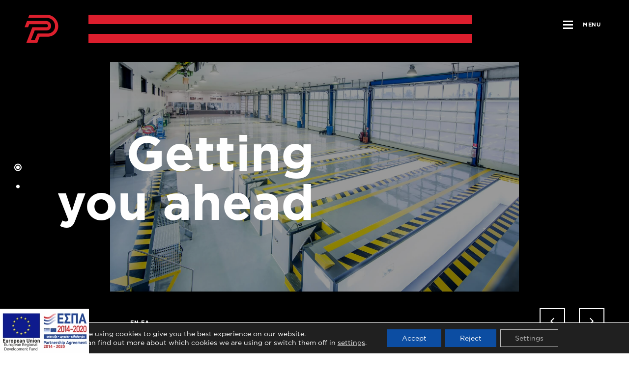

--- FILE ---
content_type: text/html; charset=UTF-8
request_url: https://papadakisbros.com/en/
body_size: 12370
content:
<!DOCTYPE html>
<html lang="en-US" class="js home page-template page-template-template-home page-template-template-home-php page page-id-8576">
<head>
    <meta charset="UTF-8">
    <meta http-equiv="X-UA-Compatible" content="IE=edge,chrome=1">
    <meta name="viewport" content="width=device-width, initial-scale=1.0, maximum-scale=1, user-scalable=no">
    <meta name="format-detection" content="telephone=no">
    <meta name="blitz" content="mu-659c418a-34b5e56c-4cfac132-ab860575">
    <meta id="token" name="token" content="09c2a5fa05">
    <link rel="icon" type="image/png" href="/favicon-16x16.png" sizes="16x16"/>
    <link rel="icon" type="image/png" href="/favicon-32x32.png" sizes="32x32"/>
    <link rel="alternate" hreflang="el" href="http://papadakisbros.com" />
<link rel="alternate" hreflang="en" href="http://papadakisbros.com/en/" />

	<!-- This site is optimized with the Yoast SEO plugin v15.3 - https://yoast.com/wordpress/plugins/seo/ -->
	<title>Home - PAPADAKIS BROS</title>
	<meta name="robots" content="index, follow, max-snippet:-1, max-image-preview:large, max-video-preview:-1" />
	<link rel="canonical" href="https://papadakisbros.com/en/" />
	<meta property="og:locale" content="en_US" />
	<meta property="og:type" content="website" />
	<meta property="og:title" content="Home - PAPADAKIS BROS" />
	<meta property="og:url" content="https://papadakisbros.com/en/" />
	<meta property="og:site_name" content="PAPADAKIS BROS" />
	<meta property="article:modified_time" content="2022-05-17T07:45:43+00:00" />
	<meta name="twitter:card" content="summary_large_image" />
	<meta name="twitter:label1" content="Written by">
	<meta name="twitter:data1" content="Site Manager">
	<script type="application/ld+json" class="yoast-schema-graph">{"@context":"https://schema.org","@graph":[{"@type":"WebSite","@id":"https://papadakisbros.com/en/#website","url":"https://papadakisbros.com/en/","name":"PAPADAKIS BROS","description":"Top Used Vehicles","potentialAction":[{"@type":"SearchAction","target":"https://papadakisbros.com/en/?s={search_term_string}","query-input":"required name=search_term_string"}],"inLanguage":"en-US"},{"@type":"WebPage","@id":"https://papadakisbros.com/en/#webpage","url":"https://papadakisbros.com/en/","name":"Home - PAPADAKIS BROS","isPartOf":{"@id":"https://papadakisbros.com/en/#website"},"datePublished":"2018-03-12T09:34:28+00:00","dateModified":"2022-05-17T07:45:43+00:00","inLanguage":"en-US","potentialAction":[{"@type":"ReadAction","target":["https://papadakisbros.com/en/"]}]}]}</script>
	<meta name="google-site-verification" content="UA-109133894-1" />
	<!-- / Yoast SEO plugin. -->


<link rel='stylesheet' id='wp-block-library-css'  href='https://papadakisbros.com/wp-includes/css/dist/block-library/style.min.css?ver=5.4.18' type='text/css' media='all' />
<link rel='stylesheet' id='cff-css'  href='https://papadakisbros.com/wp-content/plugins/custom-facebook-feed-pro/assets/css/cff-style.min.css?ver=4.3' type='text/css' media='all' />
<link rel='stylesheet' id='app-css'  href='https://papadakisbros.com/wp-content/themes/vg-twig/build/app.css?ver=2.0.7' type='text/css' media='all' />
<link rel='stylesheet' id='moove_gdpr_frontend-css'  href='https://papadakisbros.com/wp-content/plugins/gdpr-cookie-compliance/dist/styles/gdpr-main-nf.css?ver=4.8.12' type='text/css' media='all' />
<style id='moove_gdpr_frontend-inline-css' type='text/css'>
				#moove_gdpr_cookie_modal .moove-gdpr-modal-content .moove-gdpr-tab-main h3.tab-title, 
				#moove_gdpr_cookie_modal .moove-gdpr-modal-content .moove-gdpr-tab-main span.tab-title,
				#moove_gdpr_cookie_modal .moove-gdpr-modal-content .moove-gdpr-modal-left-content #moove-gdpr-menu li a, 
				#moove_gdpr_cookie_modal .moove-gdpr-modal-content .moove-gdpr-modal-left-content #moove-gdpr-menu li button,
				#moove_gdpr_cookie_modal .moove-gdpr-modal-content .moove-gdpr-modal-left-content .moove-gdpr-branding-cnt a,
				#moove_gdpr_cookie_modal .moove-gdpr-modal-content .moove-gdpr-modal-footer-content .moove-gdpr-button-holder a.mgbutton, 
				#moove_gdpr_cookie_modal .moove-gdpr-modal-content .moove-gdpr-modal-footer-content .moove-gdpr-button-holder button.mgbutton,
				#moove_gdpr_cookie_modal .cookie-switch .cookie-slider:after, 
				#moove_gdpr_cookie_modal .cookie-switch .slider:after, 
				#moove_gdpr_cookie_modal .switch .cookie-slider:after, 
				#moove_gdpr_cookie_modal .switch .slider:after,
				#moove_gdpr_cookie_info_bar .moove-gdpr-info-bar-container .moove-gdpr-info-bar-content p, 
				#moove_gdpr_cookie_info_bar .moove-gdpr-info-bar-container .moove-gdpr-info-bar-content p a,
				#moove_gdpr_cookie_info_bar .moove-gdpr-info-bar-container .moove-gdpr-info-bar-content a.mgbutton, 
				#moove_gdpr_cookie_info_bar .moove-gdpr-info-bar-container .moove-gdpr-info-bar-content button.mgbutton,
				#moove_gdpr_cookie_modal .moove-gdpr-modal-content .moove-gdpr-tab-main .moove-gdpr-tab-main-content h1, 
				#moove_gdpr_cookie_modal .moove-gdpr-modal-content .moove-gdpr-tab-main .moove-gdpr-tab-main-content h2, 
				#moove_gdpr_cookie_modal .moove-gdpr-modal-content .moove-gdpr-tab-main .moove-gdpr-tab-main-content h3, 
				#moove_gdpr_cookie_modal .moove-gdpr-modal-content .moove-gdpr-tab-main .moove-gdpr-tab-main-content h4, 
				#moove_gdpr_cookie_modal .moove-gdpr-modal-content .moove-gdpr-tab-main .moove-gdpr-tab-main-content h5, 
				#moove_gdpr_cookie_modal .moove-gdpr-modal-content .moove-gdpr-tab-main .moove-gdpr-tab-main-content h6,
				#moove_gdpr_cookie_modal .moove-gdpr-modal-content.moove_gdpr_modal_theme_v2 .moove-gdpr-modal-title .tab-title,
				#moove_gdpr_cookie_modal .moove-gdpr-modal-content.moove_gdpr_modal_theme_v2 .moove-gdpr-tab-main h3.tab-title, 
				#moove_gdpr_cookie_modal .moove-gdpr-modal-content.moove_gdpr_modal_theme_v2 .moove-gdpr-tab-main span.tab-title,
				#moove_gdpr_cookie_modal .moove-gdpr-modal-content.moove_gdpr_modal_theme_v2 .moove-gdpr-branding-cnt a {
				 	font-weight: inherit				}
			#moove_gdpr_cookie_modal,#moove_gdpr_cookie_info_bar,.gdpr_cookie_settings_shortcode_content{font-family:inherit}#moove_gdpr_save_popup_settings_button{background-color:#373737;color:#fff}#moove_gdpr_save_popup_settings_button:hover{background-color:#000}#moove_gdpr_cookie_info_bar .moove-gdpr-info-bar-container .moove-gdpr-info-bar-content a.mgbutton,#moove_gdpr_cookie_info_bar .moove-gdpr-info-bar-container .moove-gdpr-info-bar-content button.mgbutton{background-color:#0c4da2}#moove_gdpr_cookie_modal .moove-gdpr-modal-content .moove-gdpr-modal-footer-content .moove-gdpr-button-holder a.mgbutton,#moove_gdpr_cookie_modal .moove-gdpr-modal-content .moove-gdpr-modal-footer-content .moove-gdpr-button-holder button.mgbutton,.gdpr_cookie_settings_shortcode_content .gdpr-shr-button.button-green{background-color:#0c4da2;border-color:#0c4da2}#moove_gdpr_cookie_modal .moove-gdpr-modal-content .moove-gdpr-modal-footer-content .moove-gdpr-button-holder a.mgbutton:hover,#moove_gdpr_cookie_modal .moove-gdpr-modal-content .moove-gdpr-modal-footer-content .moove-gdpr-button-holder button.mgbutton:hover,.gdpr_cookie_settings_shortcode_content .gdpr-shr-button.button-green:hover{background-color:#fff;color:#0c4da2}#moove_gdpr_cookie_modal .moove-gdpr-modal-content .moove-gdpr-modal-close i,#moove_gdpr_cookie_modal .moove-gdpr-modal-content .moove-gdpr-modal-close span.gdpr-icon{background-color:#0c4da2;border:1px solid #0c4da2}#moove_gdpr_cookie_info_bar span.change-settings-button.focus-g,#moove_gdpr_cookie_info_bar span.change-settings-button:focus{-webkit-box-shadow:0 0 1px 3px #0c4da2;-moz-box-shadow:0 0 1px 3px #0c4da2;box-shadow:0 0 1px 3px #0c4da2}#moove_gdpr_cookie_modal .moove-gdpr-modal-content .moove-gdpr-modal-close i:hover,#moove_gdpr_cookie_modal .moove-gdpr-modal-content .moove-gdpr-modal-close span.gdpr-icon:hover,#moove_gdpr_cookie_info_bar span[data-href]>u.change-settings-button{color:#0c4da2}#moove_gdpr_cookie_modal .moove-gdpr-modal-content .moove-gdpr-modal-left-content #moove-gdpr-menu li.menu-item-selected a span.gdpr-icon,#moove_gdpr_cookie_modal .moove-gdpr-modal-content .moove-gdpr-modal-left-content #moove-gdpr-menu li.menu-item-selected button span.gdpr-icon{color:inherit}#moove_gdpr_cookie_modal .moove-gdpr-modal-content .moove-gdpr-modal-left-content #moove-gdpr-menu li a span.gdpr-icon,#moove_gdpr_cookie_modal .moove-gdpr-modal-content .moove-gdpr-modal-left-content #moove-gdpr-menu li button span.gdpr-icon{color:inherit}#moove_gdpr_cookie_modal .gdpr-acc-link{line-height:0;font-size:0;color:transparent;position:absolute}#moove_gdpr_cookie_modal .moove-gdpr-modal-content .moove-gdpr-modal-close:hover i,#moove_gdpr_cookie_modal .moove-gdpr-modal-content .moove-gdpr-modal-left-content #moove-gdpr-menu li a,#moove_gdpr_cookie_modal .moove-gdpr-modal-content .moove-gdpr-modal-left-content #moove-gdpr-menu li button,#moove_gdpr_cookie_modal .moove-gdpr-modal-content .moove-gdpr-modal-left-content #moove-gdpr-menu li button i,#moove_gdpr_cookie_modal .moove-gdpr-modal-content .moove-gdpr-modal-left-content #moove-gdpr-menu li a i,#moove_gdpr_cookie_modal .moove-gdpr-modal-content .moove-gdpr-tab-main .moove-gdpr-tab-main-content a:hover,#moove_gdpr_cookie_info_bar.moove-gdpr-dark-scheme .moove-gdpr-info-bar-container .moove-gdpr-info-bar-content a.mgbutton:hover,#moove_gdpr_cookie_info_bar.moove-gdpr-dark-scheme .moove-gdpr-info-bar-container .moove-gdpr-info-bar-content button.mgbutton:hover,#moove_gdpr_cookie_info_bar.moove-gdpr-dark-scheme .moove-gdpr-info-bar-container .moove-gdpr-info-bar-content a:hover,#moove_gdpr_cookie_info_bar.moove-gdpr-dark-scheme .moove-gdpr-info-bar-container .moove-gdpr-info-bar-content button:hover,#moove_gdpr_cookie_info_bar.moove-gdpr-dark-scheme .moove-gdpr-info-bar-container .moove-gdpr-info-bar-content span.change-settings-button:hover,#moove_gdpr_cookie_info_bar.moove-gdpr-dark-scheme .moove-gdpr-info-bar-container .moove-gdpr-info-bar-content u.change-settings-button:hover,#moove_gdpr_cookie_info_bar span[data-href]>u.change-settings-button,#moove_gdpr_cookie_info_bar.moove-gdpr-dark-scheme .moove-gdpr-info-bar-container .moove-gdpr-info-bar-content a.mgbutton.focus-g,#moove_gdpr_cookie_info_bar.moove-gdpr-dark-scheme .moove-gdpr-info-bar-container .moove-gdpr-info-bar-content button.mgbutton.focus-g,#moove_gdpr_cookie_info_bar.moove-gdpr-dark-scheme .moove-gdpr-info-bar-container .moove-gdpr-info-bar-content a.focus-g,#moove_gdpr_cookie_info_bar.moove-gdpr-dark-scheme .moove-gdpr-info-bar-container .moove-gdpr-info-bar-content button.focus-g,#moove_gdpr_cookie_info_bar.moove-gdpr-dark-scheme .moove-gdpr-info-bar-container .moove-gdpr-info-bar-content a.mgbutton:focus,#moove_gdpr_cookie_info_bar.moove-gdpr-dark-scheme .moove-gdpr-info-bar-container .moove-gdpr-info-bar-content button.mgbutton:focus,#moove_gdpr_cookie_info_bar.moove-gdpr-dark-scheme .moove-gdpr-info-bar-container .moove-gdpr-info-bar-content a:focus,#moove_gdpr_cookie_info_bar.moove-gdpr-dark-scheme .moove-gdpr-info-bar-container .moove-gdpr-info-bar-content button:focus,#moove_gdpr_cookie_info_bar.moove-gdpr-dark-scheme .moove-gdpr-info-bar-container .moove-gdpr-info-bar-content span.change-settings-button.focus-g,span.change-settings-button:focus,#moove_gdpr_cookie_info_bar.moove-gdpr-dark-scheme .moove-gdpr-info-bar-container .moove-gdpr-info-bar-content u.change-settings-button.focus-g,#moove_gdpr_cookie_info_bar.moove-gdpr-dark-scheme .moove-gdpr-info-bar-container .moove-gdpr-info-bar-content u.change-settings-button:focus{color:#0c4da2}#moove_gdpr_cookie_modal.gdpr_lightbox-hide{display:none}#moove_gdpr_cookie_info_bar.gdpr-full-screen-infobar .moove-gdpr-info-bar-container .moove-gdpr-info-bar-content .moove-gdpr-cookie-notice p a{color:#0c4da2!important}#moove_gdpr_cookie_info_bar .moove-gdpr-info-bar-container .moove-gdpr-info-bar-content a.mgbutton,#moove_gdpr_cookie_info_bar .moove-gdpr-info-bar-container .moove-gdpr-info-bar-content button.mgbutton,#moove_gdpr_cookie_modal .moove-gdpr-modal-content .moove-gdpr-modal-footer-content .moove-gdpr-button-holder a.mgbutton,#moove_gdpr_cookie_modal .moove-gdpr-modal-content .moove-gdpr-modal-footer-content .moove-gdpr-button-holder button.mgbutton,.gdpr-shr-button,#moove_gdpr_cookie_info_bar .moove-gdpr-infobar-close-btn{border-radius:0}
</style>
<link rel='stylesheet' id='gdpr_cc_addon_frontend-css'  href='https://papadakisbros.com/wp-content/plugins/gdpr-cookie-compliance-addon/assets/css/gdpr_cc_addon.css?ver=3.3.2' type='text/css' media='all' />
<script type='text/javascript' src='https://papadakisbros.com/wp-includes/js/jquery/jquery.js?ver=1.12.4-wp'></script>
<script type='text/javascript' src='https://papadakisbros.com/wp-includes/js/jquery/jquery-migrate.min.js?ver=1.4.1'></script>
<link rel='https://api.w.org/' href='https://papadakisbros.com/en/wp-json/' />
<link rel='shortlink' href='https://papadakisbros.com/en/' />
<!-- Custom Facebook Feed JS vars -->
<script type="text/javascript">
var cffsiteurl = "https://papadakisbros.com/wp-content/plugins";
var cffajaxurl = "https://papadakisbros.com/wp-admin/admin-ajax.php";


var cfflinkhashtags = "false";
</script>

        <style>
        body:after {
            -webkit-transform: translate3d(0, -100%, 0);
            background-color: #000000;
            bottom: 0;
            content: '';
            left: 0;
            position: fixed;
            right: 0;
            top: 0;
            transform: translate3d(0, 100%, 0);
            transition-delay: .35s;
            transition: transform .5s, visibility .5s;
            visibility: hidden;
            will-change: transform;
            z-index: 9999;
        }

        body.loaded:after {
            -webkit-transform: translate3d(0, 0, 0);
            transform: translate3d(0, 0, 0);
            visibility: visible;
        }
    </style>
    <style>.gform_validation_container{display:none!important;}</style>
</head>
<body class="loaded">
<div id="app">
    <header id="header" class="fade">
    <div class="header__logo">
        <a href="https://papadakisbros.com/en/" title="PAPADAKIS BROS" rel="home">
            <img src="https://papadakisbros.com/wp-content/themes/vg-twig/assets/img/logo.svg" alt="PAPADAKIS BROS">
        </a>
    </div>
    <div class="header__lines"></div>
    <div class="header__menu">
        <div class="menu__icon"><span></span></div>
        <div class="menu__text">MENU</div>
    </div>
    <div class="header__navigation">
        <div class="navigation__menu">
            <ul>
                                    <li class=" menu-item menu-item-type-post_type menu-item-object-page menu-item-home current-menu-item page_item page-item-8576 current_page_item menu-item-8693">
                        <a href="https://papadakisbros.com/en/">Home</a>
                    </li>
                                    <li class=" menu-item menu-item-type-post_type menu-item-object-page menu-item-8694">
                        <a href="https://papadakisbros.com/en/about/">The Company</a>
                    </li>
                                    <li class=" menu-item menu-item-type-post_type menu-item-object-page menu-item-8695">
                        <a href="https://papadakisbros.com/en/sales/">Sales</a>
                    </li>
                                    <li class=" menu-item menu-item-type-post_type menu-item-object-page menu-item-8696">
                        <a href="https://papadakisbros.com/en/after-sales/">After Sales</a>
                    </li>
                                    <li class=" menu-item menu-item-type-post_type menu-item-object-page menu-item-8697">
                        <a href="https://papadakisbros.com/en/contact/">Contact us</a>
                    </li>
                            </ul>
        </div>
        <div class="navigation__contact">
        	<div class="ahk"><a href="http://www.german-chamber.gr/" target="_blank"><img src="/wp-content/uploads/AHK-Melos-2022.jpg" alt="AHK" /></a></div>
            <div>T. <a href="tel:+302105565041" target="_blank" class="is-normal" rel="noopener">+30 210 5565 041</a></div>
			<div>T. <a href="tel:2105142201" target="_blank" class="is-normal" rel="noopener">210 5142 201</a></div>
            <div>F. +30 210 5565 043</div>
            <div><a href="mailto:sales@neoplan.gr" target="_blank" class="is-normal" rel="noopener">sales@neoplan.gr</a></div>
        </div>
    </div>
</header>
<style>
.ahk {
	position: absolute;
	left: -100px;
}

@media screen and (max-width: 480px) {
	.ahk {
		left: 25px;
	}
}
</style>    <div id="content">    <div class="section section-slider">
        <div class="slider__home">
                            <div class="slide">
                    <div class="slide__image" style="background-image:url('https://papadakisbros.com/wp-content/uploads/2022/05/Α.jpg');"></div>
                    <div class="slide__title">
                        <div class="max-width"><span>Getting<br>you ahead</span></div>
                    </div>
                    <!--<a href=""></a>-->
                </div>
                            <div class="slide">
                    <div class="slide__image" style="background-image:url('https://papadakisbros.com/wp-content/uploads/2022/05/Β.jpg');"></div>
                    <div class="slide__title">
                        <div class="max-width"><span>Getting<br>you ahead</span></div>
                    </div>
                    <!--<a href=""></a>-->
                </div>
                    </div>
        <div class="slider__navs">
            <div class="max-width">
                <div class="nav__social">
                    <a href="https://www.facebook.com/papadakisbrossa" target="_blank" class="is-normal" rel="noopener" title="facebook"><span class="icon-facebook"></span></a>
                    <a href="https://www.instagram.com/papadakis_bros/" target="_blank" class="is-normal" rel="noopener" title="instagram"><span class="icon-instagram"></span></a>
                    <a href="https://www.youtube.com/channel/UCwu5z8iqhTWXfUsRpTqLUHQ" target="_blank" class="is-normal" rel="noopener" title="youtube"><span class="icon-youtibe"></span></a>
                </div>
                <div class="nav__language"><span>EN</span><a href="http://papadakisbros.com">ΕΛ</a></div>
            </div>
        </div>
    </div>
    <div class="section section-company">
        <div class="company__text">
            <div class="min-width">
                <span>PAPADAKIS COMPANY HAS BEEN OPERATING IN THE BUS SECTOR SINCE 1974 WITH GREAT SUCCESS</span>
                <a href="http://www.papadakisbros.com/en/about/" class="button-more">MORE</a>
            </div>
        </div>
        <div class="company__mask">
            <div class="company__title">
                <span>With great success</span>
            </div>
            <div class="company__icon">
                <img src="https://papadakisbros.com/wp-content/themes/vg-twig/assets/img/mask.png" alt="PAPADAKIS BROS">
            </div>
        </div>
    </div>
    <div class="section section-timeline">
        <div class="timeline__title">
            <div class="min-width">
                <span>LANDMARK DATES</span>
            </div>
        </div>
        <div class="timeline__dates">
            <div class="max-width">
                <div class="slider__timeline">
                                            <div class="date">
                            <div class="date__content">
                                <div class="date__year">1974</div>
                                <div class="date__text">Papadakis Bros O.E. is being Founded</div>
                            </div>
                        </div>
                                            <div class="date">
                            <div class="date__content">
                                <div class="date__year">1991</div>
                                <div class="date__text">Exclusive Representation of Neoplan in Greece</div>
                            </div>
                        </div>
                                            <div class="date">
                            <div class="date__content">
                                <div class="date__year">1999</div>
                                <div class="date__text">Signed a Deal with Daimler for the Production of Mercedes-Benz Mini Buses</div>
                            </div>
                        </div>
                                            <div class="date">
                            <div class="date__content">
                                <div class="date__year">2006</div>
                                <div class="date__text">Exclusive Representation of MAN & Neoplan in Greece</div>
                            </div>
                        </div>
                                            <div class="date">
                            <div class="date__content">
                                <div class="date__year">2018</div>
                                <div class="date__text">Completed New Workshop and Office Building for Service and After Sales</div>
                            </div>
                        </div>
                                            <div class="date">
                            <div class="date__content">
                                <div class="date__year">2019</div>
                                <div class="date__text">Signed an Agreement with Daimler AG for Service and After Sales for Mercedes-Benz and Setra buses</div>
                            </div>
                        </div>
                                    </div>
            </div>
            <div class="min-width">
                <div class="slider__timeline__nav">
                                            <div class="date__nav">
                            <div class="date__year">1974</div>
                        </div>
                                            <div class="date__nav">
                            <div class="date__year">1991</div>
                        </div>
                                            <div class="date__nav">
                            <div class="date__year">1999</div>
                        </div>
                                            <div class="date__nav">
                            <div class="date__year">2006</div>
                        </div>
                                            <div class="date__nav">
                            <div class="date__year">2018</div>
                        </div>
                                            <div class="date__nav">
                            <div class="date__year">2019</div>
                        </div>
                                    </div>
            </div>
        </div>
    </div>
    <div class="section section-rentals">
        <div class="rentals__image" style="background-image:url('https://papadakisbros.com/wp-content/uploads/2018/03/home_rentals.jpg');"></div>
        <div class="rentals__text show-from-left">
            <div class="suptitle">VEHICLE SALES </div>
            <div class="title">The Best Choice for the Professional Motorist </div>
            <a href="http://www.papadakisbros.com/en/sales/" class="button-more button-white">MORE</a>
        </div>
    </div>
    <div class="section section-promoted">
        <div class="max-width">
            <div class="promoted__content">
                <div class="promoted__text show-from-left">ALL USED VEHICLES UNDERGO STRICT CONTROL PROCEDURES IN OUR FACILITIES, MAKING THEM EXCELLENT MARKET OPTIONS</div>
                <div class="promoted__vehicles show-in-view">
                    <div class="slider__vehicles">
                                            </div>
                </div>
            </div>
        </div>
    </div>
    <div class="section section-banners"><div class="max-width">
    <div class="banners_container">
        <div class="banner banner-1 show-from-left">
            <div class="banner__image"><img src="https://papadakisbros.com/wp-content/uploads/2018/03/banner_after_sales.jpg" alt="AFTER SALES SERVICES"/></div>
            <div class="banner__texts">
                <div class="suptitle">AFTER SALES SERVICES</div>
                <div class="title">We take care the future of your vehicle</div>
                <a href="/en/after-sales/" class="button-more button-white">MORE</a>
            </div>
        </div>
        <div class="banner banner-2 show-from-right">
            <div class="banner__image"><img src="https://papadakisbros.com/wp-content/uploads/2018/07/Global-Banner-02.jpg" alt="BUILD YOUR BUS"/></div>
            <div class="banner__texts">
                <div class="suptitle">BUILD YOUR BUS</div>
                <div class="title">Experts in Configuring your Professional Vehicle</div>
                <a href="/en/minibuses/" class="button-more button-white">MORE</a>
            </div>
        </div>
    </div>
</div>
</div>
    <div class="section section-reservation"><div class="max-width">
    <div class="reservation_container">
        <div>Book your <br>Service Online</div>
        <a href="http://www.papadakisbros.com/en/contact/">MAKE A BOOKING NOW</a>
    </div>
</div>
</div>
	<div class="section section-boxes">
		<a href="https://www.mantruckandbus.com/en/man.html" rel="nofollow" target="_blank" title="mantruckandbus.com">
			<div class="box man-box"><img src="/wp-content/uploads/logos/man-logo.jpg" alt="Man logo" /></div>
		</a>
		<a href="https://www.mercedes-benz.gr/vans/el" rel="nofollow" target="_blank" title="mercedes-benz.gr">
			<div class="box mercedes-box"><img src="/wp-content/uploads/logos/mercedes-logo.jpg" alt="mercedes logo" /></div>
		</a>
		<a href="https://www.omniplus.com/gr/home/" rel="nofollow" target="_blank" title="omniplus.com">
			<div class="box omniplus-box"><img src="/wp-content/uploads/logos/omniplus-logo.jpg" alt="omniplus logo" /></div>
		</a>
	</div>
    <div class="section section-newsletter"><div class="newsletter" style="background-image:url('https://papadakisbros.com/wp-content/uploads/2018/07/banner_newsletter-s.jpg');">
    <div>
        <div class="newsletter__title">STAY INFORMED</div>
    </div>
    <div>
        <div class="max-width">
                        <div class="newsletter__form">
                <div class='gf_browser_chrome gform_wrapper' id='gform_wrapper_5' ><form method='post' enctype='multipart/form-data' target='gform_ajax_frame_5' id='gform_5'  action='/en/'>
                        <div class='gform_body'><ul id='gform_fields_5' class='gform_fields top_label form_sublabel_below description_below'><li id='field_5_1'  class='gfield gfield_contains_required field_sublabel_below field_description_below gfield_visibility_visible' ><label class='gfield_label' for='input_5_1' >Email<span class='gfield_required'>*</span></label><div class='ginput_container ginput_container_email'>
                            <input name='input_1' id='input_5_1' type='email' value='' class='large' tabindex='1'   placeholder='Your email here' aria-required="true" aria-invalid="false"/>
                        </div></li><li id='field_5_2'  class='gfield gform_validation_container field_sublabel_below field_description_below gfield_visibility_visible' ><label class='gfield_label' for='input_5_2' >Name</label><div class='ginput_container'><input name='input_2' id='input_5_2' type='text' value='' autocomplete='off'/></div><div class='gfield_description'>This field is for validation purposes and should be left unchanged.</div></li>
                            </ul></div>
        <div class='gform_footer top_label'> <input type='submit' id='gform_submit_button_5' class='gform_button button' value='SUBMIT' tabindex='2' onclick='if(window["gf_submitting_5"]){return false;}  if( !jQuery("#gform_5")[0].checkValidity || jQuery("#gform_5")[0].checkValidity()){window["gf_submitting_5"]=true;}  ' onkeypress='if( event.keyCode == 13 ){ if(window["gf_submitting_5"]){return false;} if( !jQuery("#gform_5")[0].checkValidity || jQuery("#gform_5")[0].checkValidity()){window["gf_submitting_5"]=true;}  jQuery("#gform_5").trigger("submit",[true]); }' /> <input type='hidden' name='gform_ajax' value='form_id=5&amp;title=&amp;description=&amp;tabindex=1' />
            <input type='hidden' class='gform_hidden' name='is_submit_5' value='1' />
            <input type='hidden' class='gform_hidden' name='gform_submit' value='5' />
            
            <input type='hidden' class='gform_hidden' name='gform_unique_id' value='' />
            <input type='hidden' class='gform_hidden' name='state_5' value='WyJbXSIsIjU4MTAwNWJlNTlkZGNmNzMyYzAzNWU4YmQ3MzMyZGUxIl0=' />
            <input type='hidden' class='gform_hidden' name='gform_target_page_number_5' id='gform_target_page_number_5' value='0' />
            <input type='hidden' class='gform_hidden' name='gform_source_page_number_5' id='gform_source_page_number_5' value='1' />
            <input type='hidden' name='gform_field_values' value='' />
            
        </div>
                        </form>
                        </div>
                <iframe style='display:none;width:0px;height:0px;' src='about:blank' name='gform_ajax_frame_5' id='gform_ajax_frame_5' title='Ajax Frame'>This iframe contains the logic required to handle Ajax powered Gravity Forms.</iframe>
                <script type='text/javascript'>jQuery(document).ready(function($){gformInitSpinner( 5, 'https://papadakisbros.com/wp-content/plugins/gravityforms/images/spinner.gif' );jQuery('#gform_ajax_frame_5').on('load',function(){var contents = jQuery(this).contents().find('*').html();var is_postback = contents.indexOf('GF_AJAX_POSTBACK') >= 0;if(!is_postback){return;}var form_content = jQuery(this).contents().find('#gform_wrapper_5');var is_confirmation = jQuery(this).contents().find('#gform_confirmation_wrapper_5').length > 0;var is_redirect = contents.indexOf('gformRedirect(){') >= 0;var is_form = form_content.length > 0 && ! is_redirect && ! is_confirmation;if(is_form){jQuery('#gform_wrapper_5').html(form_content.html());if(form_content.hasClass('gform_validation_error')){jQuery('#gform_wrapper_5').addClass('gform_validation_error');} else {jQuery('#gform_wrapper_5').removeClass('gform_validation_error');}setTimeout( function() { /* delay the scroll by 50 milliseconds to fix a bug in chrome */  }, 50 );if(window['gformInitDatepicker']) {gformInitDatepicker();}if(window['gformInitPriceFields']) {gformInitPriceFields();}var current_page = jQuery('#gform_source_page_number_5').val();gformInitSpinner( 5, 'https://papadakisbros.com/wp-content/plugins/gravityforms/images/spinner.gif' );jQuery(document).trigger('gform_page_loaded', [5, current_page]);window['gf_submitting_5'] = false;}else if(!is_redirect){var confirmation_content = jQuery(this).contents().find('.GF_AJAX_POSTBACK').html();if(!confirmation_content){confirmation_content = contents;}setTimeout(function(){jQuery('#gform_wrapper_5').replaceWith(confirmation_content);jQuery(document).trigger('gform_confirmation_loaded', [5]);window['gf_submitting_5'] = false;}, 50);}else{jQuery('#gform_5').append(contents);if(window['gformRedirect']) {gformRedirect();}}jQuery(document).trigger('gform_post_render', [5, current_page]);} );} );</script><script type='text/javascript'> if(typeof gf_global == 'undefined') var gf_global = {"gf_currency_config":{"name":"Euro","symbol_left":"","symbol_right":"&#8364;","symbol_padding":" ","thousand_separator":".","decimal_separator":",","decimals":2},"base_url":"https:\/\/papadakisbros.com\/wp-content\/plugins\/gravityforms","number_formats":[],"spinnerUrl":"https:\/\/papadakisbros.com\/wp-content\/plugins\/gravityforms\/images\/spinner.gif"};jQuery(document).bind('gform_post_render', function(event, formId, currentPage){if(formId == 5) {if(typeof Placeholders != 'undefined'){
                        Placeholders.enable();
                    }} } );jQuery(document).bind('gform_post_conditional_logic', function(event, formId, fields, isInit){} );</script><script type='text/javascript'> jQuery(document).ready(function(){jQuery(document).trigger('gform_post_render', [5, 1]) } ); </script></div>
                    </div>
    </div>
</div></div>
<style>
.section-boxes {
	display: flex;
	align-items: center;
	justify-content: space-between;
	margin: 150px auto 100px;
	max-width: 1280px;
}

.section-boxes .box {
	position: relative;
	background-color: #fff;
}

.section-boxes .box .block__title {
	color: #000
}

.slider__navs {
	z-index: 2;
}

@media screen and (max-width: 1080px) {

	.section-boxes .box {
		width: 25vw;
		height: 20vw;
	}

	.section-boxes .box .block__title {
		font-size: 22px;
		line-height: 1;
		word-break: break-all;
		left: 20px;
		right: 20px;
		top: 20px
	}

}

@media screen and (max-width: 767px) {

.sinergates {
	margin: 100px 0 0;
	font-size: 27px;
}

.section-boxes {
	margin: 50px auto;
	flex-direction: column;
	padding: 0 20%;
}

.section-boxes .box {
width: 100%;
margin-bottom: 60px;
height: 100%
}

#header {
	z-index: 5;
}

}

.slider__home .slick-arrow {
 z-index: 10
}

</style>
</div>
    <div id="logo">
        <img src="https://papadakisbros.com/wp-content/themes/vg-twig/assets/img/papadakis.svg" alt="PAPADAKIS BROS">
    </div>
    <footer id="footer">
    <div class="footer__container">

                <div class="footer__flex">
            <div class="footer__logo">
                <img src="https://papadakisbros.com/wp-content/themes/vg-twig/assets/img/logo.svg" alt="PAPADAKIS BROS">
                <div>29 Gelas Avenue</div>
                <div>19200, Elefsina, Greece</div>
                <div class="footer__social">
                    <a href="https://www.facebook.com/papadakisbrossa" target="_blank" class="is-normal" rel="noopener" title="facebook"><span class="icon-facebook"></span></a>
                    <a href="https://www.instagram.com/papadakis_bros/" target="_blank" class="is-normal" rel="noopener" title="instagram"><span class="icon-instagram"></span></a>
                    <a href="https://www.youtube.com/channel/UCwu5z8iqhTWXfUsRpTqLUHQ" target="_blank" class="is-normal" rel="noopener" title="youtube"><span class="icon-youtibe"></span></a>
                </div>
            </div>
                	<div class="footer__tos">
					   <div class="el"><a href="https://papadakisbros.com/politiki-cookies/">Πολιτική Cookies</a></div>
					   <div class="el"><a href="https://papadakisbros.com/oroi-xrisis/">Όροι Χρήσης</a></div>
					   <div class="el"><a href="https://papadakisbros.com/prosopika-dedomena/">Προσωπικά Δεδομένα</a></div>
					   <div class="el"><a href="#">Οικονομικά Στοιχεία</a></div>
					   <div class="en"><a href="#">Cookies Policy</a></div>
					   <div class="en"><a href="#">Terms of use</a></div>
					   <div class="en"><a href="https://papadakisbros.com/en/personal-data/">Personal Data</a></div>
                	</div>
                    <div class="footer__contact">
                        <div>T. <a href="tel:+302105565041" target="_blank" class="is-normal" rel="noopener">+30 210 5565 041</a></div>
						<div>T. <a href="tel:2105142201" target="_blank" class="is-normal" rel="noopener">210 5142 201</a></div>
                        <div>F. +30 210 5565 043</div>
                        <div><a href="mailto:sales@neoplan.gr" target="_blank" class="is-normal" rel="noopener">sales@neoplan.gr</a></div>
                    </div>
                    <div class="footer__credits">

                        <div class="footer__copyright"></div>
                    </div>
                </div>
				<div class="copylink"><p><a href="https://www.design-solutions.gr/" target="_blank" rel="noopener">Powered by Design Solutions</a></p></div>


    </div>
</footer>
<div class="espa">
    <a href="/wp-content/uploads/espa-papadakis.pdf" target="_blank" title="ΕΣΠΑ"><img src="/wp-content/uploads/2021/e-bannersEUERDF180X90.jpg" alt="ΕΣΠΑ" /></a>
</div>
<style>
.footer__tos > div {
	display: none
}

html[lang="el"] .el {
	display: block
}

html[lang="en-US"] .en {
	display: block
}

.espa {
	position: fixed;
	left: 0;
	bottom: 0;
	z-index: 10000;
}

.footer__container {
	overflow: hidden;
}

.footer__container > div:first-child {
	float: none;
}

.footer__flex {
	max-width: 1280px;
	margin: 0 auto;
	position: relative;
	left: 50%;
	transform: translateX(-50%)
}

.footer__flex > div {
	width: 33.333333%

}

.footer__flex a {
	color: #fff
}

.footer__contact {
	padding: 0 !important;
}


.page-template-default #content {
	padding: 200px 0;
	max-width: 1280px;
	margin: auto;
}

.copylink {
	margin-top: 0;
	font-size: 14px;
	padding: 0 !important;
	text-align: center;
}

.copylink a {
	color: #fff
}

.footer__social {
	margin: 25px 0;
}

.footer__logo img {
	margin-bottom: 30px;
}


@media screen and (max-width: 480px) {
	.espa {
		position: static;
		text-align: center
	}

.footer__flex > div {
	width: 100% ;
	margin-bottom: 30px

}

.footer__social {
	margin: 35px 0 0;
}

}

/* Facebook */
#header, .scrollmagic-pin-spacer   {
	z-index: 1000;
}

.page-id-10906 h1 {
	font-family: Gotham;
	font-size: 11px;
	line-height: 25px;
	letter-spacing: .5px;
	padding: 0 0 10px;
}

.page-id-10906 .content__text.text__bold {
	font-family: Gotham-Bold;
	font-size: 40px;
	line-height: 48px;
	letter-spacing: 0;
	padding: 0;
}

.cff-wrapper {
	padding-top: 125px;
}

.page-id-10906 #content {
	padding: 0;
}

.page-id-10906 .section-intro {
	background-image: url("/wp-content/uploads/2018/11/New_model2018_web-4.jpg");
	position: relative;
	background-position: 50%;
	background-repeat: no-repeat;
	background-size: cover;
	height: 25vw;
}

.cff-meta-wrap {
	display: none;
}


.page-id-10906 #app {

	background-image: url([data-uri]);
	background-position: 0 100%;
	background-repeat: repeat;
}

/* Espa fixes  */
.header__menu {
    padding: 10px
}

.header__menu,
.navigation__contact.animate,
.navigation__menu.animate,
.section.section-newsletter,
.section-slider {
	background-color: #000;
}

.newsletter__form input[type="submit"] {
	color: #fff;
}

.section-slider, .section-newsletter, .navigation__contact {
    background-color: #000
}

.gform_wrapper input[type="submit"]{
	color: #fff !important;
	font-size: 14px;
	background-color: transparent !important;
}

.slider__home .slick-dots li.slick-active::before {
	border: 2px solid #fff;
}

.slider__home .slick-dots li.slick-active::after {
	background: #fff;
}

.slick-dots button {
    background-color: transparent;
    color: #fff
}

.header__menu {
	background-color: #000;
	padding: 8px;
}

.has-scrolled .header__menu {
	background-color: transparent;
}

.cff-date {
	color: #666 !important;
}

.form .validation_error, .form .validation_message, .form label, #field_1_6 {
	display: block !important;
	color: #fff;
    opacity: 0
}

.newsletter__form label, #field_2_2 {
    display: block !important;
    color: #fff;
    opacity: 0
}

</style>
<script>
jQuery(document).ready(function($){
    var image = '<div class="section section-intro fade"><div></div></div>';
    $('html.page-id-10906 #content').before(image);

// Unbind events for espa banners
jQuery('.espa a').unbind();
});
</script></div>

  <!--copyscapeskip-->
  <aside id="moove_gdpr_cookie_info_bar" class="moove-gdpr-info-bar-hidden moove-gdpr-align-center moove-gdpr-dark-scheme gdpr_infobar_postion_bottom" role="note" aria-label="GDPR Cookie Banner" style="display: none;">
    <div class="moove-gdpr-info-bar-container">
      <div class="moove-gdpr-info-bar-content">
        
<div class="moove-gdpr-cookie-notice">
  <p>We are using cookies to give you the best experience on our website.</p><p>You can find out more about which cookies we are using or switch them off in <span role="link"  tabindex="1"  data-href="#moove_gdpr_cookie_modal" class="change-settings-button">settings</span>.</p></div>
<!--  .moove-gdpr-cookie-notice -->        
<div class="moove-gdpr-button-holder">
		  <button class="mgbutton moove-gdpr-infobar-allow-all gdpr-fbo-0" aria-label="Accept"  tabindex="1"  role="button">Accept</button>
	  				<button class="mgbutton moove-gdpr-infobar-reject-btn gdpr-fbo-1 "  tabindex="1"  aria-label="Reject">Reject</button>
							<button class="mgbutton moove-gdpr-infobar-settings-btn change-settings-button gdpr-fbo-2" data-href="#moove_gdpr_cookie_modal" tabindex="2"  aria-label="Settings">Settings</button>
			</div>
<!--  .button-container -->      </div>
      <!-- moove-gdpr-info-bar-content -->
    </div>
    <!-- moove-gdpr-info-bar-container -->
  </aside>
  <!-- #moove_gdpr_cookie_info_bar -->
  <!--/copyscapeskip-->
<script type='text/javascript'>
/* <![CDATA[ */
var cffOptions = {"placeholder":"https:\/\/papadakisbros.com\/wp-content\/plugins\/custom-facebook-feed-pro\/assets\/img\/placeholder.png","resized_url":"http:\/\/papadakisbros.com\/wp-content\/uploads\/sb-facebook-feed-images\/"};
/* ]]> */
</script>
<script type='text/javascript' src='https://papadakisbros.com/wp-content/plugins/custom-facebook-feed-pro/assets/js/cff-scripts.min.js?ver=4.3'></script>
<script type='text/javascript'>
/* <![CDATA[ */
var app = {"_nonce":"09c2a5fa05","endpoint":"\/wp-admin\/admin-ajax.php"};
/* ]]> */
</script>
<script type='text/javascript' src='https://papadakisbros.com/wp-content/themes/vg-twig/build/app.js?ver=2.0.7'></script>
<script type='text/javascript'>
/* <![CDATA[ */
var moove_frontend_gdpr_scripts = {"ajaxurl":"https:\/\/papadakisbros.com\/wp-admin\/admin-ajax.php","post_id":"8576","plugin_dir":"https:\/\/papadakisbros.com\/wp-content\/plugins\/gdpr-cookie-compliance","show_icons":"all","is_page":"1","strict_init":"2","enabled_default":{"third_party":1,"advanced":0},"geo_location":"false","force_reload":"false","is_single":"","hide_save_btn":"false","current_user":"0","cookie_expiration":"365","script_delay":"2000","close_btn_action":"2","close_cs_action":"1","gdpr_scor":"true","wp_lang":"_en","gdpr_consent_version":"1","gdpr_uvid":"21c1ee36dcc10b507c5e0631ad24c007","stats_enabled":"","gdpr_aos_hide":"false","consent_log_enabled":"1","enable_on_scroll":"false"};
/* ]]> */
</script>
<script type='text/javascript' src='https://papadakisbros.com/wp-content/plugins/gdpr-cookie-compliance/dist/scripts/main.js?ver=4.8.12'></script>
<script type='text/javascript'>
var gdpr_consent__strict = "true"
var gdpr_consent__thirdparty = "true"
var gdpr_consent__advanced = "false"
var gdpr_consent__cookies = "strict|thirdparty"
</script>
<script type='text/javascript' src='https://papadakisbros.com/wp-content/plugins/gdpr-cookie-compliance-addon/assets/js/gdpr_cc_addon.js?ver=3.3.2'></script>
<script type='text/javascript' src='https://papadakisbros.com/wp-content/plugins/gravityforms/js/jquery.json.min.js?ver=2.3.2'></script>
<script type='text/javascript' src='https://papadakisbros.com/wp-content/plugins/gravityforms/js/gravityforms.min.js?ver=2.3.2'></script>
<script type='text/javascript' src='https://papadakisbros.com/wp-content/plugins/gravityforms/js/placeholders.jquery.min.js?ver=2.3.2'></script>

  <!--copyscapeskip-->
  <button data-href="#moove_gdpr_cookie_modal"  tabindex="1"  id="moove_gdpr_save_popup_settings_button" style='display: none;bottom: 20px;right: 20px;' class=" gdpr-floating-button-custom-position" aria-label="Change cookie settings">
    <span class="moove_gdpr_icon">
    	<svg viewBox="0 0 512 512" xmlns="http://www.w3.org/2000/svg" style="max-width: 30px; max-height: 30px;">
    		<g data-name="1">
    			<path d="M293.9,450H233.53a15,15,0,0,1-14.92-13.42l-4.47-42.09a152.77,152.77,0,0,1-18.25-7.56L163,413.53a15,15,0,0,1-20-1.06l-42.69-42.69a15,15,0,0,1-1.06-20l26.61-32.93a152.15,152.15,0,0,1-7.57-18.25L76.13,294.1a15,15,0,0,1-13.42-14.91V218.81A15,15,0,0,1,76.13,203.9l42.09-4.47a152.15,152.15,0,0,1,7.57-18.25L99.18,148.25a15,15,0,0,1,1.06-20l42.69-42.69a15,15,0,0,1,20-1.06l32.93,26.6a152.77,152.77,0,0,1,18.25-7.56l4.47-42.09A15,15,0,0,1,233.53,48H293.9a15,15,0,0,1,14.92,13.42l4.46,42.09a152.91,152.91,0,0,1,18.26,7.56l32.92-26.6a15,15,0,0,1,20,1.06l42.69,42.69a15,15,0,0,1,1.06,20l-26.61,32.93a153.8,153.8,0,0,1,7.57,18.25l42.09,4.47a15,15,0,0,1,13.41,14.91v60.38A15,15,0,0,1,451.3,294.1l-42.09,4.47a153.8,153.8,0,0,1-7.57,18.25l26.61,32.93a15,15,0,0,1-1.06,20L384.5,412.47a15,15,0,0,1-20,1.06l-32.92-26.6a152.91,152.91,0,0,1-18.26,7.56l-4.46,42.09A15,15,0,0,1,293.9,450ZM247,420h33.39l4.09-38.56a15,15,0,0,1,11.06-12.91A123,123,0,0,0,325.7,356a15,15,0,0,1,17,1.31l30.16,24.37,23.61-23.61L372.06,328a15,15,0,0,1-1.31-17,122.63,122.63,0,0,0,12.49-30.14,15,15,0,0,1,12.92-11.06l38.55-4.1V232.31l-38.55-4.1a15,15,0,0,1-12.92-11.06A122.63,122.63,0,0,0,370.75,187a15,15,0,0,1,1.31-17l24.37-30.16-23.61-23.61-30.16,24.37a15,15,0,0,1-17,1.31,123,123,0,0,0-30.14-12.49,15,15,0,0,1-11.06-12.91L280.41,78H247l-4.09,38.56a15,15,0,0,1-11.07,12.91A122.79,122.79,0,0,0,201.73,142a15,15,0,0,1-17-1.31L154.6,116.28,131,139.89l24.38,30.16a15,15,0,0,1,1.3,17,123.41,123.41,0,0,0-12.49,30.14,15,15,0,0,1-12.91,11.06l-38.56,4.1v33.38l38.56,4.1a15,15,0,0,1,12.91,11.06A123.41,123.41,0,0,0,156.67,311a15,15,0,0,1-1.3,17L131,358.11l23.61,23.61,30.17-24.37a15,15,0,0,1,17-1.31,122.79,122.79,0,0,0,30.13,12.49,15,15,0,0,1,11.07,12.91ZM449.71,279.19h0Z" fill="currentColor"/>
    			<path d="M263.71,340.36A91.36,91.36,0,1,1,355.08,249,91.46,91.46,0,0,1,263.71,340.36Zm0-152.72A61.36,61.36,0,1,0,325.08,249,61.43,61.43,0,0,0,263.71,187.64Z" fill="currentColor"/>
    		</g>
    	</svg>
    </span>
    <span class="moove_gdpr_text">Change cookie settings</span>
  </button>
  <!--/copyscapeskip-->
    
  <!--copyscapeskip-->
  <!-- V1 -->
  <div id="moove_gdpr_cookie_modal" class="gdpr_lightbox-hide" role="complementary" aria-label="GDPR Settings Screen">
    <div class="moove-gdpr-modal-content moove-clearfix logo-position-left moove_gdpr_modal_theme_v1">
          
        <button class="moove-gdpr-modal-close" aria-label="Close GDPR Cookie Settings">
          <span class="gdpr-sr-only">Close GDPR Cookie Settings</span>
          <span class="gdpr-icon moovegdpr-arrow-close"></span>
        </button>
            <div class="moove-gdpr-modal-left-content">
        
<div class="moove-gdpr-company-logo-holder">
  <img src="https://papadakisbros.com/wp-content/plugins/gdpr-cookie-compliance/dist/images/gdpr-logo.png" alt="PAPADAKIS BROS"   width="350"  height="233"  class="img-responsive" />
</div>
<!--  .moove-gdpr-company-logo-holder -->        <ul id="moove-gdpr-menu">
          
<li class="menu-item-on menu-item-privacy_overview menu-item-selected">
  <button data-href="#privacy_overview" class="moove-gdpr-tab-nav" aria-label="Privacy Overview">
    <span class="gdpr-svg-icon">
      <svg class="icon icon-privacy-overview" viewBox="0 0 26 32">
        <path d="M11.082 27.443l1.536 0.666 1.715-0.717c5.018-2.099 8.294-7.014 8.294-12.442v-5.734l-9.958-5.325-9.702 5.325v5.862c0 5.376 3.2 10.24 8.115 12.365zM4.502 10.138l8.166-4.506 8.397 4.506v4.813c0 4.838-2.893 9.19-7.347 11.034l-1.101 0.461-0.922-0.41c-4.352-1.894-7.194-6.195-7.194-10.957v-4.941zM12.029 14.259h1.536v7.347h-1.536v-7.347zM12.029 10.394h1.536v2.483h-1.536v-2.483z" fill="currentColor"></path>
      </svg>      
    </span> 
    <span class="gdpr-nav-tab-title">Privacy Overview</span>
  </button>
</li>

  <li class="menu-item-strict-necessary-cookies menu-item-off">
    <button data-href="#strict-necessary-cookies" class="moove-gdpr-tab-nav" aria-label="Strictly Necessary Cookies">
      <span class="gdpr-svg-icon">
        <svg class="icon icon-strict-necessary" viewBox="0 0 26 32">
          <path d="M22.685 5.478l-9.984 10.752-2.97-4.070c-0.333-0.461-0.973-0.538-1.434-0.205-0.435 0.333-0.538 0.947-0.23 1.408l3.686 5.094c0.179 0.256 0.461 0.41 0.768 0.435h0.051c0.282 0 0.538-0.102 0.742-0.307l10.854-11.699c0.358-0.435 0.333-1.075-0.102-1.434-0.384-0.384-0.998-0.358-1.382 0.026v0zM22.301 12.954c-0.563 0.102-0.922 0.64-0.794 1.203 0.128 0.614 0.179 1.229 0.179 1.843 0 5.094-4.122 9.216-9.216 9.216s-9.216-4.122-9.216-9.216 4.122-9.216 9.216-9.216c1.536 0 3.021 0.384 4.378 1.101 0.512 0.23 1.126 0 1.357-0.538 0.205-0.461 0.051-0.998-0.384-1.254-5.478-2.944-12.314-0.922-15.283 4.557s-0.922 12.314 4.557 15.258 12.314 0.922 15.258-4.557c0.896-1.638 1.357-3.482 1.357-5.35 0-0.768-0.077-1.51-0.23-2.253-0.102-0.538-0.64-0.896-1.178-0.794z" fill="currentColor"></path>
        </svg>
      </span> 
      <span class="gdpr-nav-tab-title">Strictly Necessary Cookies</span>
    </button>
  </li>


  <li class="menu-item-off menu-item-third_party_cookies">
    <button data-href="#third_party_cookies" class="moove-gdpr-tab-nav" aria-label="3rd Party Cookies">
      <span class="gdpr-svg-icon">
        <svg class="icon icon-3rd-party" viewBox="0 0 26 32">
          <path d="M25.367 3.231c-0.020 0-0.040 0-0.060 0.020l-4.98 1.080c-0.16 0.040-0.2 0.16-0.080 0.28l1.42 1.42-10.060 10.040 1.14 1.14 10.060-10.060 1.42 1.42c0.12 0.12 0.24 0.080 0.28-0.080l1.060-5.020c0-0.14-0.080-0.26-0.2-0.24zM1.427 6.371c-0.74 0-1.4 0.66-1.4 1.4v19.6c0 0.74 0.66 1.4 1.4 1.4h19.6c0.74 0 1.4-0.66 1.4-1.4v-14.6h-1.6v14.4h-19.2v-19.2h14.38v-1.6h-14.58z" fill="currentColor"></path>
        </svg>        
      </span> 
      <span class="gdpr-nav-tab-title">3rd Party Cookies</span>
    </button>
  </li>


  <li class="menu-item-moreinfo menu-item-off">
    <button data-href="#cookie_policy_modal" class="moove-gdpr-tab-nav" aria-label="Cookie Policy">
      <span class="gdpr-svg-icon">
        <svg class="icon icon-policy" viewBox="0 0 26 32">
          <path d="M21.936 10.816c0-0.205-0.077-0.384-0.23-0.538l-5.862-5.99c-0.154-0.154-0.333-0.23-0.538-0.23h-9.088c-1.408 0-2.56 1.152-2.56 2.56v18.765c0 1.408 1.152 2.56 2.56 2.56h13.158c1.408 0 2.56-1.152 2.56-2.56v-14.566zM16.022 6.669l3.558 3.635h-3.302c-0.154 0-0.256-0.102-0.256-0.256v-3.379zM19.376 26.381h-13.158c-0.563 0-1.024-0.461-1.024-1.024v-18.739c0-0.563 0.461-1.024 1.024-1.024h8.269v4.454c0 0.998 0.794 1.792 1.792 1.792h4.122v13.542c0 0.538-0.461 0.998-1.024 0.998zM16.893 18.419h-8.192c-0.435 0-0.768 0.333-0.768 0.768s0.333 0.768 0.768 0.768h8.192c0.435 0 0.768-0.333 0.768-0.768s-0.333-0.768-0.768-0.768zM16.893 14.528h-8.192c-0.435 0-0.768 0.333-0.768 0.768s0.333 0.768 0.768 0.768h8.192c0.435 0 0.768-0.333 0.768-0.768s-0.333-0.768-0.768-0.768z" fill="currentColor"></path>
        </svg>        
      </span> 
      <span class="gdpr-nav-tab-title">Cookie Policy</span>
    </button>
  </li>
        </ul>
        
<div class="moove-gdpr-branding-cnt">
  </div>
<!--  .moove-gdpr-branding -->      </div>
      <!--  .moove-gdpr-modal-left-content -->
      <div class="moove-gdpr-modal-right-content">
        <div class="moove-gdpr-modal-title">
           
        </div>
        <!-- .moove-gdpr-modal-ritle -->
        <div class="main-modal-content">

          <div class="moove-gdpr-tab-content">
            
<div id="privacy_overview" class="moove-gdpr-tab-main">
      <span class="tab-title">Privacy Overview</span>
    <div class="moove-gdpr-tab-main-content">
  	<p>This website uses cookies so that we can provide you with the best user experience possible. Cookie information is stored in your browser and performs functions such as recognising you when you return to our website and helping our team to understand which sections of the website you find most interesting and useful.</p>
  	  </div>
  <!--  .moove-gdpr-tab-main-content -->

</div>
<!-- #privacy_overview -->            
  <div id="strict-necessary-cookies" class="moove-gdpr-tab-main" style="display:none">
    <span class="tab-title">Strictly Necessary Cookies</span>
    <div class="moove-gdpr-tab-main-content">
      <p>Strictly Necessary Cookie should be enabled at all times so that we can save your preferences for cookie settings.</p>
      <div class="moove-gdpr-status-bar gdpr-checkbox-disabled checkbox-selected">
        <div class="gdpr-cc-form-wrap">
          <div class="gdpr-cc-form-fieldset">
            <label class="cookie-switch" for="moove_gdpr_strict_cookies">    
              <span class="gdpr-sr-only">Enable or Disable Cookies</span>        
              <input type="checkbox" aria-label="Strictly Necessary Cookies" disabled checked="checked"  value="check" name="moove_gdpr_strict_cookies" id="moove_gdpr_strict_cookies">
              <span class="cookie-slider cookie-round" data-text-enable="Enabled" data-text-disabled="Disabled"></span>
            </label>
          </div>
          <!-- .gdpr-cc-form-fieldset -->
        </div>
        <!-- .gdpr-cc-form-wrap -->
      </div>
      <!-- .moove-gdpr-status-bar -->
              <div class="moove-gdpr-strict-warning-message" style="margin-top: 10px;">
          <p>If you disable this cookie, we will not be able to save your preferences. This means that every time you visit this website you will need to enable or disable cookies again.</p>
        </div>
        <!--  .moove-gdpr-tab-main-content -->
                                              
    </div>
    <!--  .moove-gdpr-tab-main-content -->
  </div>
  <!-- #strict-necesarry-cookies -->
            
  <div id="third_party_cookies" class="moove-gdpr-tab-main" style="display:none">
    <span class="tab-title">3rd Party Cookies</span>
    <div class="moove-gdpr-tab-main-content">
      <p>This website uses Google Analytics to collect anonymous information such as the number of visitors to the site, and the most popular pages.</p>
<p>Keeping this cookie enabled helps us to improve our website.</p>
      <div class="moove-gdpr-status-bar">
        <div class="gdpr-cc-form-wrap">
          <div class="gdpr-cc-form-fieldset">
            <label class="cookie-switch" for="moove_gdpr_performance_cookies">    
              <span class="gdpr-sr-only">Enable or Disable Cookies</span>     
              <input type="checkbox" aria-label="3rd Party Cookies" value="check" name="moove_gdpr_performance_cookies" id="moove_gdpr_performance_cookies" >
              <span class="cookie-slider cookie-round" data-text-enable="Enabled" data-text-disabled="Disabled"></span>
            </label>
          </div>
          <!-- .gdpr-cc-form-fieldset -->
        </div>
        <!-- .gdpr-cc-form-wrap -->
      </div>
      <!-- .moove-gdpr-status-bar -->
              <div class="moove-gdpr-strict-secondary-warning-message" style="margin-top: 10px; display: none;">
          <p>Please enable Strictly Necessary Cookies first so that we can save your preferences!</p>
        </div>
        <!--  .moove-gdpr-tab-main-content -->
             
    </div>
    <!--  .moove-gdpr-tab-main-content -->
  </div>
  <!-- #third_party_cookies -->
            
            
  <div id="cookie_policy_modal" class="moove-gdpr-tab-main" style="display:none">
    <span class="tab-title">Cookie Policy</span>
    <div class="moove-gdpr-tab-main-content">
      <p>More information about our <a href="https://papadakisbros.com/politiki-cookies/" target="_blank" rel="noopener">Cookie Policy</a></p>
       
    </div>
    <!--  .moove-gdpr-tab-main-content -->
  </div>
          </div>
          <!--  .moove-gdpr-tab-content -->
        </div>
        <!--  .main-modal-content -->
        <div class="moove-gdpr-modal-footer-content">
          <div class="moove-gdpr-button-holder">
			  		<button class="mgbutton moove-gdpr-modal-allow-all button-visible" role="button" aria-label="Enable All">Enable All</button>
		  					<button class="mgbutton moove-gdpr-modal-save-settings button-visible" role="button" aria-label="Save Changes">Save Changes</button>
				</div>
<!--  .moove-gdpr-button-holder -->        </div>
        <!--  .moove-gdpr-modal-footer-content -->
      </div>
      <!--  .moove-gdpr-modal-right-content -->

      <div class="moove-clearfix"></div>

    </div>
    <!--  .moove-gdpr-modal-content -->
  </div>
  <!-- #moove_gdpr_cookie_modal -->
  <!--/copyscapeskip-->

</body>
</html>


--- FILE ---
content_type: text/html; charset=UTF-8
request_url: https://papadakisbros.com/wp-admin/admin-ajax.php
body_size: 54
content:
{"cache":true,"header":"<!-- Google tag (gtag.js) -->\r\n<script data-gdpr async src=\"https:\/\/www.googletagmanager.com\/gtag\/js?id=G-J63ZNBM5Z3\"><\/script>\r\n<script data-gdpr>\r\n  window.dataLayer = window.dataLayer || [];\r\n  function gtag(){dataLayer.push(arguments);}\r\n  gtag('js', new Date());\r\n\r\n  gtag('config', 'G-J63ZNBM5Z3');\r\n<\/script>","body":"","footer":""}

--- FILE ---
content_type: text/css
request_url: https://papadakisbros.com/wp-content/themes/vg-twig/build/app.css?ver=2.0.7
body_size: 23854
content:
/*! sanitize.css v5.0.0 | CC0 License | github.com/jonathantneal/sanitize.css */*,:after,:before{background-repeat:no-repeat;-webkit-box-sizing:inherit;box-sizing:inherit}:after,:before{text-decoration:inherit;vertical-align:inherit}html{-webkit-box-sizing:border-box;box-sizing:border-box;cursor:default;-ms-text-size-adjust:100%;-webkit-text-size-adjust:100%}article,aside,footer,header,nav,section{display:block}h1{font-size:2em;margin:.67em 0}figcaption,figure,main{display:block}figure{margin:1em 40px}hr{-webkit-box-sizing:content-box;box-sizing:content-box;height:0;overflow:visible}nav ol,nav ul{list-style:none}pre{font-family:monospace,monospace;font-size:1em}a{background-color:transparent;-webkit-text-decoration-skip:objects}abbr[title]{border-bottom:none;text-decoration:underline;-webkit-text-decoration:underline dotted;text-decoration:underline dotted}b,strong{font-weight:inherit;font-weight:bolder}code,kbd,samp{font-family:monospace,monospace;font-size:1em}dfn{font-style:italic}mark{background-color:#ff0;color:#000}small{font-size:80%}sub,sup{font-size:75%;line-height:0;position:relative;vertical-align:baseline}sub{bottom:-.25em}sup{top:-.5em}::-moz-selection{background-color:#b3d4fc;color:#000;text-shadow:none}::selection{background-color:#b3d4fc;color:#000;text-shadow:none}audio,canvas,iframe,img,svg,video{vertical-align:middle}audio,video{display:inline-block}audio:not([controls]){display:none;height:0}img{border-style:none}svg{fill:currentColor}svg:not(:root){overflow:hidden}table{border-collapse:collapse}button,input,optgroup,select,textarea{margin:0}button,input,select,textarea{background-color:transparent;color:inherit;font-size:inherit;line-height:inherit}button,input{overflow:visible}button,select{text-transform:none}[type=reset],[type=submit],button,html [type=button]{-webkit-appearance:button}[type=button]::-moz-focus-inner,[type=reset]::-moz-focus-inner,[type=submit]::-moz-focus-inner,button::-moz-focus-inner{border-style:none;padding:0}[type=button]:-moz-focusring,[type=reset]:-moz-focusring,[type=submit]:-moz-focusring,button:-moz-focusring{outline:1px dotted ButtonText}legend{-webkit-box-sizing:border-box;box-sizing:border-box;color:inherit;display:table;max-width:100%;padding:0;white-space:normal}progress{display:inline-block;vertical-align:baseline}textarea{overflow:auto;resize:vertical}[type=checkbox],[type=radio]{-webkit-box-sizing:border-box;box-sizing:border-box;padding:0}[type=number]::-webkit-inner-spin-button,[type=number]::-webkit-outer-spin-button{height:auto}[type=search]{-webkit-appearance:textfield;outline-offset:-2px}[type=search]::-webkit-search-cancel-button,[type=search]::-webkit-search-decoration{-webkit-appearance:none}::-webkit-file-upload-button{-webkit-appearance:button;font:inherit}details,menu{display:block}summary{display:list-item}canvas{display:inline-block}template{display:none}[tabindex],a,area,button,input,label,select,summary,textarea{-ms-touch-action:manipulation;touch-action:manipulation}[hidden]{display:none}[aria-busy=true]{cursor:progress}[aria-controls]{cursor:pointer}[aria-hidden=false][hidden]:not(:focus){clip:rect(0,0,0,0);display:inherit;position:absolute}[aria-disabled]{cursor:default}@font-face{font-family:Gotham;src:url(ca17835899d5386d4c28e9f0e78ed334.eot) format("embedded-opentype"),url(92cf261dd2f0a0547715f7fdab62c8b1.otf) format("opentype"),url(d5df99cf671ba1a995bead17d46a3574.woff) format("woff"),url(5399b9056091789a2bfdb27d6ad15d02.ttf) format("truetype"),url(916a4dd7f075e9f1bb61510403605655.svg) format("svg");font-weight:400;font-style:normal}@font-face{font-family:Gotham-Bold;src:url(29d5f7474e3b74e30b0c66531729ddcd.eot) format("embedded-opentype"),url(008d8823d981e84fc5346ae50f4c196a.otf) format("opentype"),url(0375486228e36dd6fab948aa3b99ffa4.woff) format("woff"),url(e110d2b8817ae3d215d821e98b944e7c.ttf) format("truetype"),url(af73dd182ba1ec8dfd0e2d0e8a220c31.svg) format("svg");font-weight:400;font-style:normal}@font-face{font-family:icomoon;src:url(a14d1033d90a52144b7af55021a221ef.eot);src:url(a14d1033d90a52144b7af55021a221ef.eot) format("embedded-opentype"),url(d0c0b001898ee268579d6700100473b2.ttf) format("truetype"),url(91f70f587d79f5a7839ac86df2a4f641.woff) format("woff"),url([data-uri]) format("svg");font-weight:400;font-style:normal}*,:active,:focus{outline:none}html{font-size:15px}body{-moz-osx-font-smoothing:grayscale;-webkit-font-smoothing:antialiased;margin:0;padding:0;font-family:Gotham;font-style:normal;font-weight:400;line-height:25px;color:#000;background:#fff}a{text-decoration:none;-webkit-transition:color .35s,background .35s;-o-transition:color .35s,background .35s;transition:color .35s,background .35s}img{max-width:100%;height:auto}.strong,b,strong{font-family:Gotham-Bold;font-weight:400;font-style:normal}h1,h2,h3,h4,h5,h6{font-weight:400;font-style:normal;margin:0}.h1,h1{font-size:100px;line-height:100px}.h1,.h2,h1,h2{font-family:Gotham-Bold}.h2,h2{font-size:40px;line-height:46px}.h3,h3{font-size:30px;line-height:42px}.h3,.h4,h3,h4{font-family:Gotham-Bold}.h4,h4{font-size:24px;line-height:28px}.h5,h5{font-family:Gotham;font-size:12px;line-height:21px}p{margin:25px 0}#app{overflow:hidden}#content{position:relative;min-height:100vh}.min-width{max-width:1040px}.max-width,.min-width{position:relative;margin:0 auto;-webkit-transition:all .7s;-o-transition:all .7s;transition:all .7s}.max-width{max-width:1280px}.full-width{position:relative;max-width:1540px;margin:0 auto;-webkit-transition:all .7s;-o-transition:all .7s;transition:all .7s}[class*=" icon-"],[class^=icon-]{font-family:icomoon!important;speak:none;font-style:normal;font-weight:400;font-variant:normal;text-transform:none;line-height:1;-webkit-font-smoothing:antialiased;-moz-osx-font-smoothing:grayscale}.icon-arrow_bottom:before{content:"\E900"}.icon-arrow_left:before{content:"\E901"}.icon-arrow_right:before{content:"\E902"}.icon-arrow_top:before{content:"\E903"}.icon-bullet_max:before{content:"\E904"}.icon-bullet_min:before{content:"\E905"}.icon-facebook:before{content:"\E906"}.icon-instagram:before{content:"\E907"}.icon-youtibe:before{content:"\E908"}#logo{position:absolute;z-index:11;left:200px;top:135px}#header{position:fixed;z-index:3;left:70px;right:70px;top:30px}#header:before{content:"";position:absolute;right:-70px;left:calc(100% + 70px);top:-30px;height:118px;background:#fff;-webkit-transition:all 1.2s 0s;-o-transition:all 1.2s 0s;transition:all 1.2s 0s}.has-scrolled #header:before{left:-70px;-webkit-transition:all 1.3s;-o-transition:all 1.3s;transition:all 1.3s}.header__logo{position:relative;display:inline-block;vertical-align:top}.header__logo a{display:block;line-height:0}.header__menu{position:absolute;z-index:2;right:0;bottom:20px;cursor:pointer;display:-webkit-box;display:-ms-flexbox;display:flex;-webkit-box-align:center;-ms-flex-align:center;align-items:center}.header__menu,.header__menu .menu__text{-webkit-transition:all .7s;-o-transition:all .7s;transition:all .7s}.header__menu .menu__text{font-family:Gotham-Bold;font-size:11px;line-height:19.33333px;letter-spacing:.5px;color:#fff;padding:0 0 0 20px}.header__menu .menu__icon{position:relative;width:20px;height:17px}.header__menu .menu__icon:before{top:0}.header__menu .menu__icon:after,.header__menu .menu__icon:before{content:"";position:absolute;left:0;right:0;height:3px;background:#fff;-webkit-transition:all .7s;-o-transition:all .7s;transition:all .7s}.header__menu .menu__icon:after{top:14px}.header__menu .menu__icon span{position:absolute;left:0;right:0;top:7px;height:3px;background:#fff;-webkit-transition:all .7s;-o-transition:all .7s;transition:all .7s}.header__menu.animate .menu__text{color:#fff!important}.header__menu.animate .menu__icon span,.header__menu.animate .menu__text{-webkit-transition:all .25s .25s!important;-o-transition:all .25s .25s!important;transition:all .25s .25s!important}.header__menu.animate .menu__icon span{background:transparent!important}.header__menu.animate .menu__icon:after,.header__menu.animate .menu__icon:before{top:7px;background:#fff!important;-webkit-transition:all .25s .25s!important;-o-transition:all .25s .25s!important;transition:all .25s .25s!important}.header__menu.animate .menu__icon:before{background:#fff!important;-webkit-transform:rotate(45deg);-ms-transform:rotate(45deg);transform:rotate(45deg)}.header__menu.animate .menu__icon:after{background:#fff!important;-webkit-transform:rotate(-45deg);-ms-transform:rotate(-45deg);transform:rotate(-45deg)}.has-scrolled .header__menu .menu__text{color:#000}.has-scrolled .header__menu .menu__icon:after,.has-scrolled .header__menu .menu__icon:before,.has-scrolled .header__menu .menu__icon span{background:#000}.header__lines{position:absolute;height:58px;top:0;left:130px;right:270px}.header__lines:before{top:0}.header__lines:after,.header__lines:before{content:"";position:absolute;left:0;right:0;height:19.33333px;background:#dc1e2d;-webkit-transition:all 1.2s;-o-transition:all 1.2s;transition:all 1.2s}.header__lines:after{bottom:0}.has-scrolled .header__lines:before{left:100%;-webkit-transition:all 1.2s .1s;-o-transition:all 1.2s .1s;transition:all 1.2s .1s}.has-scrolled .header__lines:after{left:100%;-webkit-transition:all 1.2s;-o-transition:all 1.2s;transition:all 1.2s}.header__navigation{position:fixed;z-index:1;top:0;bottom:0;right:0;width:300px;-webkit-transform:translateX(475px);-ms-transform:translateX(475px);transform:translateX(475px);-webkit-transition:-webkit-transform 1.2s cubic-bezier(.47,.01,0,1.01);transition:-webkit-transform 1.2s cubic-bezier(.47,.01,0,1.01);-o-transition:transform 1.2s cubic-bezier(.47,.01,0,1.01);transition:transform 1.2s cubic-bezier(.47,.01,0,1.01);transition:transform 1.2s cubic-bezier(.47,.01,0,1.01),-webkit-transform 1.2s cubic-bezier(.47,.01,0,1.01)}.header__navigation:before{content:"";position:absolute;width:175%;left:-25%;top:0;bottom:0;background:#000;-webkit-transform:skew(-8deg);-ms-transform:skew(-8deg);transform:skew(-8deg)}.header__navigation.animate{-webkit-transform:translateX(0);-ms-transform:translateX(0);transform:translateX(0)}.navigation__menu{position:absolute;top:calc(50% - 10px);left:0;right:70px;-webkit-transform:translateY(-50%);-ms-transform:translateY(-50%);transform:translateY(-50%)}.navigation__menu ul{list-style:none;padding:0;margin:0}.navigation__menu li{display:block;text-align:right;margin:20px 0;opacity:0;-webkit-transform:translateY(5px);-ms-transform:translateY(5px);transform:translateY(5px);-webkit-transition:all 0s 1.2s;-o-transition:all 0s 1.2s;transition:all 0s 1.2s}.navigation__menu a{font-family:Gotham-Bold;font-size:20px;color:#fff;opacity:.85}.navigation__menu a:hover{opacity:1}.navigation__menu.animate li{opacity:1;-webkit-transform:translateY(0);-ms-transform:translateY(0);transform:translateY(0);-webkit-transition:all .35s 1.2s;-o-transition:all .35s 1.2s;transition:all .35s 1.2s}.navigation__menu.animate li:nth-child(2){-webkit-transition:all .35s 1.3s;-o-transition:all .35s 1.3s;transition:all .35s 1.3s}.navigation__menu.animate li:nth-child(3){-webkit-transition:all .35s 1.4s;-o-transition:all .35s 1.4s;transition:all .35s 1.4s}.navigation__menu.animate li:nth-child(4){-webkit-transition:all .35s 1.5s;-o-transition:all .35s 1.5s;transition:all .35s 1.5s}.navigation__menu.animate li:nth-child(5){-webkit-transition:all .35s 1.6s;-o-transition:all .35s 1.6s;transition:all .35s 1.6s}.navigation__menu.animate li:nth-child(6){-webkit-transition:all .35s 1.7s;-o-transition:all .35s 1.7s;transition:all .35s 1.7s}.navigation__contact{position:absolute;left:0;right:70px;bottom:30px;opacity:0;-webkit-transition:all 0s 1.2s;-o-transition:all 0s 1.2s;transition:all 0s 1.2s}.navigation__contact div{display:block;text-align:right;font-size:14px;line-height:20px;color:#fff}.navigation__contact div:last-child{margin:20px 0 0}.navigation__contact a{color:#fff}.navigation__contact.animate{opacity:1;-webkit-transition:all 1.2s 2s;-o-transition:all 1.2s 2s;transition:all 1.2s 2s}.button-more{position:relative;z-index:1;display:inline-block;font-size:11px;line-height:18px;letter-spacing:.5px;color:#000;background:#fff;padding:15px 30px;border:2px solid #000}.button-more,.button-more:after{-webkit-transition:all .35s;-o-transition:all .35s;transition:all .35s}.button-more:after{content:"";position:absolute;z-index:-1;left:0;right:100%;top:0;bottom:0;background:#000}.button-more:hover{color:#fff;padding:15px 25px 15px 35px}.button-more:hover:after{right:0}.button-white{color:#fff;background:transparent;border:2px solid #fff}.button-white:after{background:#fff}.button-white:hover{color:#000}.banners_container{position:relative;display:-webkit-box;display:-ms-flexbox;display:flex;-ms-flex-wrap:wrap;flex-wrap:wrap;-webkit-box-pack:justify;-ms-flex-pack:justify;justify-content:space-between}.banner{position:relative;width:calc(50% - 35px)}.banner__image{position:relative;line-height:0}.banner__image img{width:100%}.banner__image:after{content:"";position:absolute;left:0;right:0;top:0;bottom:0;background:#000;opacity:.4}.banner__texts{position:absolute;z-index:1;top:50px;bottom:50px;left:50px;right:50px;color:#fff}.banner__texts .suptitle{font-size:11px;letter-spacing:.5px;margin:0 0 10px}.banner__texts .title{font-family:Gotham-Bold;font-size:40px;line-height:48px;padding:0 25% 0 0;margin:0 0 60px}.newsletter{position:relative;background-position:50%;background-repeat:no-repeat;background-size:cover;padding:125px 70px;margin:125px 0 0}.newsletter:before{content:"";position:absolute;left:0;right:0;top:0;bottom:0;background:#000;opacity:.6}.newsletter:after{content:"";display:table;clear:both}.newsletter>div:first-child{position:relative;z-index:1;float:left}.newsletter__title{font-size:11px;line-height:46px;letter-spacing:.5px;color:#fff}.newsletter__form{position:relative}.newsletter__form .gform_body{float:left;width:83.33333%;padding:0 0 0 16.6667%}.newsletter__form .gform_footer{float:right;width:16.6667%}.newsletter__form ul{list-style:none;padding:0;margin:0}.newsletter__form .validation_error,.newsletter__form .validation_message,.newsletter__form label{display:none}.newsletter__form .gfield_error{position:relative}.newsletter__form .gfield_error:after{content:"";position:absolute;left:0;right:30px;bottom:-10px;height:1px;background:#dc1e2d}.newsletter__form .gform_confirmation_message{font-family:Gotham-Bold;font-size:40px;line-height:46px;color:#fff;text-align:center}.newsletter__form input[type=email]{font-family:Gotham-Bold;font-size:40px;color:#fff;width:100%}.newsletter__form input[type=email],.newsletter__form input[type=submit]{line-height:46px;border:none;border-radius:0;margin:0;padding:0;cursor:pointer;-webkit-appearance:none}.newsletter__form input[type=submit]{font-family:Gotham;font-size:11px;letter-spacing:.5px;color:#da1e2d}.newsletter__form ::-webkit-input-placeholder{font-family:Gotham-Bold;font-size:40px;line-height:46px;color:#fff}.newsletter__form ::-moz-placeholder{font-family:Gotham-Bold;font-size:40px;line-height:46px;color:#fff}.newsletter__form :-ms-input-placeholder{font-family:Gotham-Bold;font-size:40px;line-height:46px;color:#fff}.newsletter__form :-moz-placeholder{font-family:Gotham-Bold;font-size:40px;line-height:46px;color:#fff}#footer{position:relative;padding:175px 70px 75px;background:#000;color:#fff}#footer:after{content:"";display:table;clear:both}.footer__logo{position:relative;display:inline-block;margin:0 0 50px}.footer__address{position:relative;color:#fff}.footer__container>div:first-child{float:left}.footer__container>div:last-child{padding:108px 0 0}.footer__flex{display:-webkit-box;display:-ms-flexbox;display:flex}.footer__contact{padding:0 0 0 16.66667%}.footer__contact div:last-child{margin:25px 0 0}.footer__contact a{color:#fff}.footer__contact a:hover{color:#da1e2d}.footer__credits{width:16.66667%;margin:0 0 0 auto}.footer__social{margin:-70px 0 41px}.footer__social a{font-size:20px;color:#fff;margin:0 20px 0 -5px}.footer__social a:hover{color:#da1e2d}.footer__social a:last-child{margin:0 0 0 -5px}.footer__copyright a{font-size:11px;line-height:18px;letter-spacing:.5px;color:#fff}.footer__copyright a:hover{color:#da1e2d}.slick-slider{-webkit-box-sizing:border-box;box-sizing:border-box;-webkit-touch-callout:none;-webkit-user-select:none;-moz-user-select:none;-ms-user-select:none;user-select:none;-ms-touch-action:pan-y;touch-action:pan-y;-webkit-tap-highlight-color:transparent}.slick-list,.slick-slider{position:relative;display:block}.slick-list{overflow:hidden;margin:0;padding:0}.slick-list:focus{outline:none}.slick-list.dragging{cursor:pointer;cursor:hand}.slick-slider .slick-list,.slick-slider .slick-track{-webkit-transform:translateZ(0);transform:translateZ(0)}.slick-track{position:relative;left:0;top:0;display:block}.slick-track:after,.slick-track:before{content:"";display:table}.slick-track:after{clear:both}.slick-loading .slick-track{visibility:hidden}.slick-slide{float:left;height:100%;min-height:1px;display:none}.slick-slide img{display:block}.slick-slide.slick-loading img{display:none}.slick-slide.dragging img{pointer-events:none}.slick-initialized .slick-slide{display:block}.slick-loading .slick-slide{visibility:hidden}.slick-vertical .slick-slide{display:block;height:auto;border:1px solid transparent}.slick-arrow.slick-hidden{display:none}.slick-loading .slick-list{opacity:0}.slick-next,.slick-prev{position:absolute;display:block;height:52px;width:52px;line-height:0;font-size:0;cursor:pointer;top:0;padding:0;border:2px solid #000}.slick-next,.slick-next:focus,.slick-next:hover,.slick-prev,.slick-prev:focus,.slick-prev:hover{background:transparent;color:transparent;outline:none}.slick-next.slick-disabled:before,.slick-prev.slick-disabled:before{opacity:1}.slick-next:before,.slick-prev:before{position:relative;z-index:1;display:inline-block;font-family:icomoon!important;font-size:20px;line-height:1;color:#000;opacity:1;-webkit-font-smoothing:antialiased;-moz-osx-font-smoothing:grayscale;-webkit-transform:translateX(0);-ms-transform:translateX(0);transform:translateX(0);-webkit-transition:all .35s;-o-transition:all .35s;transition:all .35s}.slick-next:after,.slick-prev:after{content:"";position:absolute;z-index:0;top:0;width:0;height:100%;background:#000;-webkit-transition:all .35s;-o-transition:all .35s;transition:all .35s}.slick-prev{left:-25px}.slick-prev:before{content:"\E901"}.slick-prev:after{right:0}.slick-prev:focus:before,.slick-prev:hover:before{color:#fff;-webkit-transform:translateX(-5px);-ms-transform:translateX(-5px);transform:translateX(-5px)}.slick-prev:focus:after,.slick-prev:hover:after{width:100%}.slick-next{right:-25px}.slick-next:before{content:"\E902"}.slick-next:after{left:0}.slick-next:focus:before,.slick-next:hover:before{color:#fff;-webkit-transform:translateX(5px);-ms-transform:translateX(5px);transform:translateX(5px)}.slick-next:focus:after,.slick-next:hover:after{width:100%}.chosen-container{position:relative;width:100%!important;-webkit-user-select:none;-moz-user-select:none;-ms-user-select:none;user-select:none}.chosen-container *{-webkit-box-sizing:border-box;box-sizing:border-box}.chosen-container a{cursor:pointer;-webkit-transition:all .35s;-o-transition:all .35s;transition:all .35s}.chosen-container-single .chosen-single{position:relative;display:block;width:100%;font-family:Gotham-Bold;font-size:20px;line-height:40px;height:42px;color:#000;padding:0;margin:0;background-color:transparent;background-image:url([data-uri]);background-position:right 12px;background-repeat:no-repeat;border:2px solid #ebebec;border-bottom:2px solid #dcddd6}.chosen-container-single .chosen-single-with-deselect{background-image:none}.chosen-container-single .chosen-single input[type=text]{position:absolute;width:100%;height:38px;left:0;top:0;margin:0;padding:0;border:none;cursor:pointer}.chosen-container-single .chosen-single span{display:block;white-space:nowrap;line-height:38px}.chosen-container .chosen-drop{position:absolute;top:100%;z-index:1010;width:100%;border:2px solid #dcddd6;border-top:none;background:#fff;-webkit-box-shadow:none;box-shadow:none;display:none}.chosen-container.chosen-with-drop .chosen-drop{display:block}.chosen-container-single .chosen-drop{margin-top:-2px;border-radius:0;background-clip:padding-box}.chosen-container .chosen-results{color:#000;position:relative;overflow-x:hidden;overflow-y:auto;margin:0;padding:0;max-height:240px;-webkit-overflow-scrolling:touch}.chosen-container .chosen-results li{display:none;margin:0;padding:0 10px;list-style:none;font-family:Gotham-Bold;font-size:14px;line-height:40px;word-wrap:break-word;-webkit-touch-callout:none}.chosen-container .chosen-results li.active-result{display:list-item;cursor:pointer}.chosen-container .chosen-results li.disabled-result{display:list-item;color:#ccc;cursor:default}.chosen-container .chosen-results li.highlighted{background-color:#dc1e2d;color:#fff}.chosen-container .chosen-results li.no-results{color:#777;display:list-item;background:#f4f4f4}.chosen-container-single .chosen-default{color:#000}.chosen-container-single .chosen-single-with-deselect span{margin-right:38px}.chosen-container-single .chosen-single abbr{position:absolute;top:15px;right:15px;display:block;width:12px;height:12px;background:url([data-uri]) -42px 1px no-repeat;font-size:1px}.chosen-container-single.chosen-disabled .chosen-single abbr:hover,.chosen-container-single .chosen-single abbr:hover{background-position:-42px -10px}.chosen-container-single .chosen-single div{position:absolute;top:0;right:0;display:block;width:18px;height:100%;display:none}.chosen-container-single .chosen-single div b{display:block;width:100%;height:100%;background:url([data-uri]) no-repeat 0 2px}.chosen-container-single.chosen-container-single-nosearch .chosen-search{position:absolute;clip:rect(0,0,0,0)}.chosen-container-active .chosen-single{background-color:#fff;background-image:none;border:2px solid #dcddd6;-webkit-box-shadow:none;box-shadow:none;padding:0 0 0 10px;-webkit-transition:all .35s;-o-transition:all .35s;transition:all .35s}.chosen-container-active.chosen-with-drop .chosen-single div{border-left:none;background:transparent}.chosen-container-active.chosen-with-drop .chosen-single div b{background-position:-18px 2px}.chosen-container-active .chosen-choices{border:1px solid #b89225;-webkit-box-shadow:none;box-shadow:none}.chosen-container-active .chosen-choices li.search-field input[type=text]{color:#222!important}.chosen-disabled{opacity:.5!important;cursor:default}.chosen-disabled .chosen-choices .search-choice .search-choice-close,.chosen-disabled .chosen-single{cursor:default}@media only screen and (-o-min-device-pixel-ratio:3/2),only screen and (-webkit-min-device-pixel-ratio:1.5),only screen and (min-resolution:1.5dppx),only screen and (min-resolution:144dpi){.chosen-container-single .chosen-search input[type=text],.chosen-container-single .chosen-single abbr,.chosen-container-single .chosen-single div b,.chosen-container .chosen-results-scroll-down span,.chosen-container .chosen-results-scroll-up span{background-image:url([data-uri])!important;background-size:52px 37px!important;background-repeat:no-repeat!important}}.form ul{list-style:none;padding:0;margin:0}.form li{position:relative}.form li:after{content:"";position:absolute;left:0;bottom:0;width:0;height:1px;background:#dc1e2d;-webkit-transition:all .7s;-o-transition:all .7s;transition:all .7s}.form li.gfield_error:after{width:100%}.form .gform_confirmation_message{font-family:Gotham-Bold;font-size:30px;line-height:40px;color:#fff}.form .validation_error,.form .validation_message,.form label{display:none}.form input[type=email],.form input[type=text],.form textarea{font-family:Gotham-Bold;font-size:30px;line-height:40px;color:#fff;border:none;border-bottom:1px solid #666;border-radius:0;margin:0;padding:15px 0;width:100%;cursor:pointer;-webkit-appearance:none;-webkit-transition:all .7s;-o-transition:all .7s;transition:all .7s}.form input[type=email]:focus,.form input[type=text]:focus,.form textarea:focus{border-bottom:1px solid #fff}.form textarea{height:71px;margin:35px 0 0}.form input[type=submit]{float:right;font-family:Gotham;font-size:11px;line-height:46px;letter-spacing:.5px;color:#da1e2d;border:none;border-radius:0;margin:0;padding:0;cursor:pointer;-webkit-appearance:none}.form ::-webkit-input-placeholder{font-family:Gotham-Bold;font-size:30px;line-height:40px;color:#fff}.form ::-moz-placeholder{font-family:Gotham-Bold;font-size:30px;line-height:40px;color:#fff}.form :-ms-input-placeholder{font-family:Gotham-Bold;font-size:30px;line-height:40px;color:#fff}.form :-moz-placeholder{font-family:Gotham-Bold;font-size:30px;line-height:40px;color:#fff}.filters__section{position:relative;padding:35px 0 0;border-top:2px solid #dcddd6}.filters__menu{position:relative;display:inline-block;font-family:Gotham-Bold;font-size:20px;line-height:40px;cursor:pointer}.filters__menu:after{content:"\E900";font-family:icomoon;font-size:20px;color:#000;position:absolute;right:-30px;top:2px;-webkit-transform:rotate(0deg);-ms-transform:rotate(0deg);transform:rotate(0deg);-webkit-transition:all .35s;-o-transition:all .35s;transition:all .35s}.filters__menu.animate:after{-webkit-transform:rotate(-180deg);-ms-transform:rotate(-180deg);transform:rotate(-180deg)}#filters{opacity:0;visibility:hidden;overflow:hidden;max-height:0}#filters,#filters.animate{-webkit-transition:all .7s ease-in-out,opacity .7s ease-in-out;-o-transition:all .7s ease-in-out,opacity .7s ease-in-out;transition:all .7s ease-in-out,opacity .7s ease-in-out}#filters.animate{opacity:1;visibility:visible;overflow:visible;max-height:10000px}#filters__form{position:relative;padding:75px 0 50px;margin:0 -20px;display:-webkit-box;display:-ms-flexbox;display:flex;-ms-flex-wrap:wrap;flex-wrap:wrap}.filter{position:relative;width:33.33333%;padding:0 20px;margin:0 0 40px}.filter__label{font-size:11px;line-height:18px;letter-spacing:.5px;text-transform:uppercase;margin:0 0 10px}.filter__option{position:relative;width:100%}.filter--range .filter__options{display:-webkit-box;display:-ms-flexbox;display:flex}.filter--range .filter__options .filter__option{width:50%}.filter--range .filter__options .filter__option:first-child input{padding:0 30px 0 0!important}.filter--range .filter__options .filter__option:first-child:after{content:"\E902";font-family:icomoon;font-size:20px;color:#000;position:absolute;right:5px;top:9px}.filter--checkboxes .filter__fake{color:#000;cursor:pointer;font-family:Gotham-Bold;font-size:20px;height:42px;line-height:40px;position:relative;-webkit-transition:all .35s;-o-transition:all .35s;transition:all .35s;width:100%;border:2px solid #ebebec;border-bottom:2px solid #dcddd6;background-color:transparent;background-image:url([data-uri]);background-position:right 12px;background-repeat:no-repeat}.filter--checkboxes .filter__options{position:relative;padding:15px 0}.filter--checkboxes .filter__option{position:relative}.filter--checkboxes .filter__option input{display:none;position:absolute}.filter--checkboxes .filter__option label{cursor:pointer;display:block;position:relative;font-family:Gotham-Bold;font-size:18px;line-height:24px;color:#bbbdc0}.filter--checkboxes .filter__option label:before{background-color:#dcddd6;border-radius:100%;content:none;display:block;height:10px;left:0;position:absolute;top:8px;-webkit-transition:all .1s;-o-transition:all .1s;transition:all .1s;width:10px}.filter--checkboxes .filter__option input:checked+label{color:#000}.filter--checkboxes .filter__option input:checked+label:before{background-color:#dc1e2d}.filter--checkboxes.is-active .filter__fake{background-color:#fff;background-image:none;border:2px solid #dcddd6;padding:0 0 0 10px}.filter--checkboxes.is-active .filter__options{opacity:1;visibility:visible}#filters input[type=number]{position:relative;font-family:Gotham-Bold;font-size:20px;line-height:40px;color:#000;padding:0;margin:0;width:100%;border:none;border-bottom:2px solid #dcddd6;border-radius:0}#filters button{position:absolute;right:20px;bottom:0;z-index:1;font-size:11px;line-height:18px;letter-spacing:.5px;color:#fff;background:#dc1e2d;padding:15px 30px;border:2px solid #dc1e2d;width:calc(25% - 40px);cursor:pointer;-webkit-transition:all .35s;-o-transition:all .35s;transition:all .35s}#filters ::-webkit-inner-spin-button,#filters ::-webkit-outer-spin-button{-webkit-appearance:none;-moz-appearance:textfield;appearance:none;margin:0}#filters ::-webkit-input-placeholder{font-family:Gotham-Bold;font-size:20px;line-height:40px;color:#000}#filters ::-moz-placeholder{font-family:Gotham-Bold;font-size:20px;line-height:40px;color:#000}#filters :-ms-input-placeholder{font-family:Gotham-Bold;font-size:20px;line-height:40px;color:#000}#filters :-moz-placeholder{font-family:Gotham-Bold;font-size:20px;line-height:40px;color:#000}@media (max-width:1025px){select{position:relative;font-family:Gotham-Bold;font-size:20px;line-height:40px;color:#000;padding:0;margin:0;width:100%;border:none;border-bottom:2px solid #dcddd6;border-radius:0;height:40px}}.filter[data-filter=filter_seats] .filter__option{display:inline-block;width:auto;margin:0 25px 0 0}.filter[data-filter=filter_seats] .filter__option label{line-height:30px}.filter[data-filter=filter_use] .filter__option label{line-height:34px;padding:0 0 0 40px;background-position:0;background-repeat:no-repeat;background-size:28px;color:#000;opacity:.3}.filter[data-filter=filter_use] .filter__option label[for=term-28]{background-image:url([data-uri])}.filter[data-filter=filter_use] .filter__option label[for=term-30]{background-image:url([data-uri])}.filter[data-filter=filter_use] .filter__option label[for=term-31]{background-image:url([data-uri])}.filter[data-filter=filter_use] .filter__option label[for=term-32]{background-image:url([data-uri])}.filter[data-filter=filter_use] .filter__option label[for=term-33]{background-image:url([data-uri])}.filter[data-filter=filter_use] .filter__option input:checked+label{opacity:1}.vehicle__form{color:#fff}.vehicle__form .gf_page_steps{position:absolute;left:40px;right:0;bottom:-40px}.vehicle__form .gf_page_steps .gf_step{display:none;position:relative;font-size:11px;letter-spacing:.5px;color:#da1e2d}.vehicle__form .gf_page_steps .gf_step.gf_step_active{display:block}.vehicle__form .gf_page_steps .gf_step_number{display:none}.vehicle__form .gform_page{position:relative}.vehicle__form .gform_page .gform_page_footer{position:absolute;right:0;top:15px}.vehicle__form ul{list-style:none;padding:0;margin:0}.vehicle__form li{position:relative}.vehicle__form li:after{content:"";position:absolute;left:0;bottom:0;width:0;height:1px;background:#dc1e2d;-webkit-transition:all .7s;-o-transition:all .7s;transition:all .7s}.vehicle__form li.gfield_error:after{width:100%}.vehicle__form li.gfield_visibility_hidden{display:none}.vehicle__form .gform_confirmation_message{font-family:Gotham-Bold;font-size:30px;line-height:40px;color:#fff}.vehicle__form .validation_error,.vehicle__form .validation_message,.vehicle__form label{display:none}.vehicle__form input[type=email],.vehicle__form input[type=text]{font-family:Gotham-Bold;font-size:30px;line-height:40px;color:#fff;border:none;border-bottom:1px solid #666;border-radius:0;margin:0;padding:0 0 15px;width:100%;cursor:pointer;-webkit-appearance:none;-webkit-transition:all .7s;-o-transition:all .7s;transition:all .7s}.vehicle__form input[type=email]:focus,.vehicle__form input[type=text]:focus{border-bottom:1px solid #fff}.vehicle__form input[type=button],.vehicle__form input[type=submit]{float:right;font-family:Gotham;font-size:11px;line-height:46px;letter-spacing:.5px;text-transform:uppercase;color:#da1e2d;border:none;border-radius:0;margin:0;padding:0;cursor:pointer;-webkit-appearance:none}.vehicle__form input[type=button]{margin:0 0 0 15px}.vehicle__form ::-webkit-input-placeholder{font-family:Gotham-Bold;font-size:30px;line-height:40px;color:#fff}.vehicle__form ::-moz-placeholder{font-family:Gotham-Bold;font-size:30px;line-height:40px;color:#fff}.vehicle__form :-ms-input-placeholder{font-family:Gotham-Bold;font-size:30px;line-height:40px;color:#fff}.vehicle__form :-moz-placeholder{font-family:Gotham-Bold;font-size:30px;line-height:40px;color:#fff}.gform_ajax_spinner{display:none!important}.page-vehicles{background:#ebebec}.page-vehicles .section-filters{position:relative;padding:30px 0 40px}.page-vehicles .section-reservation,.page-vehicles .section-vehicles{background:#fff;padding:0 0 125px}.page-vehicles .newsletter{margin:0}.page-vehicles #filters__form{padding:75px 0 0 25%}.page-vehicles #filters__form .filter:first-child{width:25%;position:absolute;left:0}.page-minibuses #filters__form{padding:75px 0 0}.page-minibuses #filters__form .filter:first-child{width:33.33333%;position:relative;left:auto}.page-minibuses .filter{width:33.33333%}.page-sales{background:#ebebec}.page-sales .section-content .content__title{font-family:Gotham;font-size:11px;line-height:25px;letter-spacing:.5px;padding:0 0 10px}.page-sales .section-content .content__text.text__bold{font-family:Gotham-Bold;font-size:40px;line-height:48px;letter-spacing:0;padding:0}.page-sales .section-content .content__text.text__bold p{margin:0}.page-services{background:#ebebec}.page-services .section-parts{background:#fff;padding:100px 0}.page-services .section-banners,.page-services .section-reservation{background:#fff;padding:0 0 125px}.page-services .newsletter{margin:0}.page-services .more-content__text{padding:0;-webkit-column-count:2;column-count:2;-webkit-column-gap:100px;column-gap:100px}.page-services .more-content__text p:first-child{margin-top:0}.page-service{background:#ebebec}.page-service .section-services{background:#fff}.page-service .section-services,.page-service .section-services.fade.is-invisible{-webkit-transition:background .7s;-o-transition:background .7s;transition:background .7s}.page-service .section-services.fade.is-invisible{opacity:1;background:transparent}.page-service .section-parts{background:#fff;padding:125px 0 75px;border-top:3px solid #db1f2e}.page-service .section-banners,.page-service .section-reservation{background:#fff;padding:0 0 125px}.page-service .newsletter{margin:0}.page-build{background:#ebebec}.page-build .section-services{background:#fff}.page-build .section-banners,.page-build .section-reservation{background:#fff;padding:0 0 125px}.page-build .newsletter{margin:0}.page-template-template-contact #footer{display:none}.page-contact{position:relative;padding:275px 0 70px;background:#000;display:-webkit-box;display:-ms-flexbox;display:flex;-ms-flex-wrap:wrap;flex-wrap:wrap}.page-contact>div{width:50%;padding:0 70px}.contact__details{display:-webkit-box;display:-ms-flexbox;display:flex;-webkit-box-orient:vertical;-webkit-box-direction:normal;-ms-flex-flow:column;flex-flow:column;-webkit-box-pack:justify;-ms-flex-pack:justify;justify-content:space-between}.contact__address .title,.contact__form .title{font-size:11px;letter-spacing:.5px;color:#fff;margin:0 0 25px}.contact__address .address{color:#fff}#map{height:calc(50vw - 140px);max-height:calc(100vh - 300px)}@-webkit-keyframes example-in{0%{opacity:0}1%{-webkit-transform:scale(.65) translateY(150vh);transform:scale(.65) translateY(150vh);opacity:1}25%{-webkit-transform:scale(.65) translateY(0);transform:scale(.65) translateY(0);opacity:1}50%{-webkit-transform:scale(1) translateY(0);transform:scale(1) translateY(0);opacity:1}to{-webkit-transform:scale(1) translateY(0);transform:scale(1) translateY(0);opacity:1}}@keyframes example-in{0%{opacity:0}1%{-webkit-transform:scale(.65) translateY(150vh);transform:scale(.65) translateY(150vh);opacity:1}25%{-webkit-transform:scale(.65) translateY(0);transform:scale(.65) translateY(0);opacity:1}50%{-webkit-transform:scale(1) translateY(0);transform:scale(1) translateY(0);opacity:1}to{-webkit-transform:scale(1) translateY(0);transform:scale(1) translateY(0);opacity:1}}@-webkit-keyframes example-out{0%{-webkit-transform:scale(1) translateY(0);transform:scale(1) translateY(0);opacity:1}25%{-webkit-transform:scale(.65) translateY(0);transform:scale(.65) translateY(0);opacity:1}99%{-webkit-transform:scale(.65) translateY(-150vh);transform:scale(.65) translateY(-150vh);opacity:1}to{opacity:0}}@keyframes example-out{0%{-webkit-transform:scale(1) translateY(0);transform:scale(1) translateY(0);opacity:1}25%{-webkit-transform:scale(.65) translateY(0);transform:scale(.65) translateY(0);opacity:1}99%{-webkit-transform:scale(.65) translateY(-150vh);transform:scale(.65) translateY(-150vh);opacity:1}to{opacity:0}}@-webkit-keyframes example-in-text{0%{opacity:0}1%{-webkit-transform:translateY(150vh);transform:translateY(150vh);opacity:1}25%{-webkit-transform:translateY(-50%);transform:translateY(-50%);opacity:1}50%{-webkit-transform:translateY(-50%);transform:translateY(-50%);opacity:1}to{-webkit-transform:translateY(-50%);transform:translateY(-50%);opacity:1}}@keyframes example-in-text{0%{opacity:0}1%{-webkit-transform:translateY(150vh);transform:translateY(150vh);opacity:1}25%{-webkit-transform:translateY(-50%);transform:translateY(-50%);opacity:1}50%{-webkit-transform:translateY(-50%);transform:translateY(-50%);opacity:1}to{-webkit-transform:translateY(-50%);transform:translateY(-50%);opacity:1}}@-webkit-keyframes example-out-text{0%{-webkit-transform:translateY(-50%);transform:translateY(-50%);opacity:1}23%{-webkit-transform:translateY(-50%);transform:translateY(-50%);opacity:1}99%{-webkit-transform:translateY(-150vh);transform:translateY(-150vh);opacity:1}to{opacity:0}}@keyframes example-out-text{0%{-webkit-transform:translateY(-50%);transform:translateY(-50%);opacity:1}23%{-webkit-transform:translateY(-50%);transform:translateY(-50%);opacity:1}99%{-webkit-transform:translateY(-150vh);transform:translateY(-150vh);opacity:1}to{opacity:0}}.slider__home.loaded .slick-active .slide__image{-webkit-animation:example-in 5s cubic-bezier(.4,0,.2,1);animation:example-in 5s cubic-bezier(.4,0,.2,1);-webkit-animation-fill-mode:forwards;animation-fill-mode:forwards}.slider__home.loaded .slick-active .slide__title{-webkit-animation:example-in-text 4.5s cubic-bezier(.4,0,.2,1);animation:example-in-text 4.5s cubic-bezier(.4,0,.2,1);-webkit-animation-fill-mode:forwards;animation-fill-mode:forwards}.slider__home.loaded .slide__image{opacity:0;-webkit-animation:example-out 1s cubic-bezier(.4,0,.2,1);animation:example-out 1s cubic-bezier(.4,0,.2,1)}.slider__home.loaded .slide__title{opacity:0;-webkit-animation:example-out-text 1s cubic-bezier(.4,0,.2,1);animation:example-out-text 1s cubic-bezier(.4,0,.2,1)}.section-slider{background:#ebebec;margin:0 0 70px}.section-slider,.slider__home{position:relative}.slider__home .slick-slide>div{height:100vh}.slider__home .slide{height:100%;opacity:1!important;-webkit-transition:none!important;-o-transition:none!important;transition:none!important}.slider__home .slide__image{position:relative;width:100%;height:100vh;background-position:50%;background-repeat:no-repeat;background-size:cover;opacity:1}.slider__home .slide__image:before{content:"";position:absolute;left:0;right:0;top:0;bottom:0;background:#000;opacity:.4}.slider__home .slide__title{position:absolute;left:0;right:0;top:50%;-webkit-transform:translateY(-50%);-ms-transform:translateY(-50%);transform:translateY(-50%);opacity:1}.slider__home .slide__title span{display:block;font-family:Gotham-Bold;font-size:100px;line-height:100px;padding:0 50% 0 0;text-align:right;color:#fff}.slider__home .slick-dots{position:absolute;z-index:1;top:50%;left:25px;-webkit-transform:translateY(-50%);-ms-transform:translateY(-50%);transform:translateY(-50%);list-style:none;padding:0;margin:0}.slider__home .slick-dots li{position:relative;pointer-events:none;width:24px;height:24px;margin:15px 0}.slider__home .slick-dots li:before{width:15px;height:15px;border:2px solid transparent;border-radius:50%;left:4px;top:5px}.slider__home .slick-dots li:after,.slider__home .slick-dots li:before{content:"";position:absolute;-webkit-transition:all .35s;-o-transition:all .35s;transition:all .35s}.slider__home .slick-dots li:after{width:7px;height:7px;background:#fff;border-radius:50%;left:8px;top:9px}.slider__home .slick-dots li button{width:24px;height:24px;border:none;-webkit-appearance:none;cursor:pointer;padding:0;margin:0;font-size:0}.slider__home .slick-dots li.slick-active:before{border:2px solid #dc1e2d}.slider__home .slick-dots li.slick-active:after{background:#dc1e2d}.slider__home .slick-prev{z-index:1;top:auto;bottom:40px;left:auto;right:150px}.slider__home .slick-next{z-index:1;top:auto;bottom:40px;right:70px}.slider__home .slick-next,.slider__home .slick-prev{border:2px solid #fff}.slider__home .slick-next:before,.slider__home .slick-prev:before{color:#fff}.slider__home .slick-next:after,.slider__home .slick-prev:after{background:#fff}.slider__home .slick-next:focus:before,.slider__home .slick-next:hover:before,.slider__home .slick-prev:focus:before,.slider__home .slick-prev:hover:before{color:#000}.slider__navs{position:absolute;left:0;right:0;bottom:50px}.slider__navs .max-width{display:-webkit-box;display:-ms-flexbox;display:flex;-webkit-box-align:center;-ms-flex-align:center;align-items:center}.nav__social{line-height:0}.nav__social a{font-size:20px;color:#fff;margin:0 20px 0 -5px}.nav__language{font-family:Gotham-Bold;font-size:11px;letter-spacing:.5px;color:#fff;margin:0 0 0 100px}.nav__language>*{margin:0 5px 0 0}.nav__language a{color:#fff}.section-company{position:relative;padding:75px 0 0}.section-company:after{content:"";position:absolute;z-index:1;left:70px;right:70px;top:0;bottom:-28px;background-image:url([data-uri]);background-position:0 100%;background-repeat:repeat}.company__text{position:relative;z-index:2}.company__text span{display:block;font-size:11px;line-height:18px;letter-spacing:.5px;padding:0 75% 0 0;margin:0 0 40px}.company__mask,.company__title{position:relative}.company__title{z-index:2;padding:125px 0 275px;text-align:center}.company__title span{font-family:Gotham-Bold;font-size:100px;line-height:100px}.company__icon{width:100%;max-width:1280px;position:absolute;top:30px;left:50%;-webkit-transform:translateX(-50%);-ms-transform:translateX(-50%);transform:translateX(-50%);z-index:1;text-align:right}.company__icon img{max-width:50%}.section-sales-content{padding:100px 0 0}.section-rentals{overflow:hidden;position:relative;margin:0 70px 125px}.rentals__image{width:100%;height:50vw;max-height:700px;background-position:50%;background-repeat:no-repeat;background-size:cover}.rentals__text{position:absolute;z-index:1;width:30%;top:0;left:0;color:#fff;padding:50px 25px 100px 50px}.rentals__text:before{z-index:-1;left:0;right:100px}.rentals__text:after,.rentals__text:before{content:"";position:absolute;top:0;bottom:0;background:#dc1e2d}.rentals__text:after{z-index:-2;left:50%;right:0;-webkit-transform:skew(-15deg);-ms-transform:skew(-15deg);transform:skew(-15deg)}.rentals__text .suptitle{font-size:11px;letter-spacing:.5px;margin:0 0 10px}.rentals__text .title{font-family:Gotham-Bold;font-size:40px;line-height:48px;margin:0 0 60px}.section-promoted{position:relative;padding:50px 0 0;margin:0 0 125px}.promoted__content{position:relative;display:-webkit-box;display:-ms-flexbox;display:flex;-ms-flex-wrap:wrap;flex-wrap:wrap}.promoted__text{position:relative;font-size:11px;line-height:18px;letter-spacing:.5px;width:33.33333%;padding:0 8.666667% 0 50px}.promoted__text:before{z-index:-1;left:0}.promoted__text:after,.promoted__text:before{content:"";position:absolute;top:-50px;height:250px;background:#f2f2f2;width:80px}.promoted__text:after{z-index:-2;left:40px;-webkit-transform:skew(-15deg);-ms-transform:skew(-15deg);transform:skew(-15deg)}.promoted__vehicles{position:relative;width:66.66667%;border:1px solid #e0dfde;border-bottom:none}.slider__vehicles{position:relative}.slider__vehicles .slick-prev{left:-1px}.slider__vehicles .slick-next,.slider__vehicles .slick-prev{z-index:1;top:auto;bottom:0;width:calc(22% + 1px);height:100px;border:1px solid #e0dfde}.slider__vehicles .slick-next{left:calc(22% - 1px)}.vehicle__promoted{display:-webkit-box!important;display:-ms-flexbox!important;display:flex!important;-ms-flex-wrap:wrap;flex-wrap:wrap}.vehicle__promoted__counter{position:relative;width:44%;border-right:1px solid #e0dfde;padding:20px 0 0 30px;color:#dc1e2d}.vehicle__promoted__counter span:first-child{display:block;font-family:Gotham-Bold;font-size:100px;line-height:100px}.vehicle__promoted__counter span:nth-child(2){display:block;font-size:11px;line-height:18px;letter-spacing:.5px;padding:10px 0 0 10px}.vehicle__promoted__content{position:relative;width:56%}.vehicle__promoted__content a{position:absolute;left:0;right:0;top:0;bottom:0}.vehicle__promoted__title{font-family:Gotham-Bold;font-size:30px;line-height:36px;padding:30px 30px 0}.vehicle__promoted__details{position:relative;padding:30px 0;display:-webkit-box;display:-ms-flexbox;display:flex;-ms-flex-wrap:wrap;flex-wrap:wrap}.vehicle__promoted__details div{width:50%;padding:0 0 0 30px;margin:0 0 20px}.vehicle__promoted__details span:first-child{display:block;font-size:11px;line-height:18px;letter-spacing:.5px}.vehicle__promoted__details span:nth-child(2){display:block;font-family:Gotham-Bold;font-size:20px;line-height:30px}.vehicle__promoted__price{position:relative;font-family:Gotham-Bold;font-size:30px;line-height:98px;color:#dc1e2d;border-top:1px solid #e0dfde;border-bottom:1px solid #e0dfde;padding-left:calc(50% + 30px)}.section-reservation{position:relative;padding:125px 0 0}.reservation_container{position:relative;padding:0 0 0 16.66667%}.reservation_container div{font-family:Gotham-Bold;font-size:40px;line-height:46px;margin:0 0 25px}.reservation_container a{font-size:11px;letter-spacing:.5px;color:#da1e2d}.section-intro{position:relative;margin:0 0 100px}.section-intro:after{content:"";position:absolute;left:0;right:0;top:0;bottom:0;background:#000;opacity:.4}.section-intro div{position:relative;background-position:50%;background-repeat:no-repeat;background-size:cover;height:25vw}.section-content{padding:0 0 125px}.content__title{font-size:40px;line-height:48px;padding:0 0 15px}.content__text.text__bold,.content__title{font-family:Gotham-Bold;letter-spacing:-.5px}.content__text.text__bold{font-size:22px;line-height:28px;padding:0 30% 0 0}.content__text.text__book{padding:0 48% 0 0}.content__text.text__book p:last-child{margin-bottom:0}.content__text__more__text{display:none;margin:0 -250px 0 0}.content__text__more__text.animate{display:block}.content__text__more__text .text__block{-webkit-column-count:2;column-count:2;-webkit-column-gap:80px;column-gap:80px}.content__text__more__text .text__block p:first-child{margin-top:0}.content__text__more__text .text__upper{border-bottom:2px solid #dcddd6;margin:25px 0}.content__text__more__button{position:relative;display:inline-block;font-family:Gotham-Bold;font-size:16px;line-height:28px;padding:0 30px 0 0;margin:25px 0 0;cursor:pointer}.content__text__more__button:after{content:"\E900";font-family:icomoon;font-size:20px;color:#000;position:absolute;right:0;top:0;-webkit-transform:rotate(0deg);-ms-transform:rotate(0deg);transform:rotate(0deg);-webkit-transition:all .35s;-o-transition:all .35s;transition:all .35s}.content__text__more__button.animate:after{-webkit-transform:rotate(-180deg);-ms-transform:rotate(-180deg);transform:rotate(-180deg)}.section-more-content{margin:0 0 125px}.section-more-content .button-more{margin:50px 0 0}.more-content__text{padding:0 50% 0 0}.section-timeline{position:relative;margin:0 0 195px}.section-timeline:after{content:"";position:absolute;z-index:1;left:70px;right:70px;top:30px;bottom:125px;background-image:url([data-uri]);background-position:0 0;background-repeat:repeat}.timeline__title span{position:absolute;z-index:2;left:0;top:120px;font-size:11px;line-height:18px;letter-spacing:.5px}.slider__timeline{position:relative}.slider__timeline .slick-slide{width:100%;max-width:1280px;margin:0 100px 0 0}.slider__timeline .slick-slide.slick-current .date__year{opacity:1;-webkit-transform:translateY(0);-ms-transform:translateY(0);transform:translateY(0);-webkit-transition:all .7s 1.5s;-o-transition:all .7s 1.5s;transition:all .7s 1.5s}.slider__timeline .slick-slide.slick-current .date__text{opacity:1;-webkit-transform:translateY(0);-ms-transform:translateY(0);transform:translateY(0);-webkit-transition:all .7s 1.6s;-o-transition:all .7s 1.6s;transition:all .7s 1.6s}.slider__timeline .slick-next{z-index:2;right:0;top:170px}.slider__timeline .slick-prev{z-index:2;left:auto;right:80px;top:170px}.slider__timeline .slick-list{overflow:visible}.date{position:relative;margin:0 100px 0 0}.date .date__content{padding:105px 35% 350px 30%}.date .date__content:before{z-index:-1;left:0;right:30%}.date .date__content:after,.date .date__content:before{content:"";position:absolute;top:0;bottom:0;background:#f3f3f3}.date .date__content:after{z-index:-2;left:50%;right:200px;-webkit-transform:skew(-15deg);-ms-transform:skew(-15deg);transform:skew(-15deg)}.date .date__year{line-height:48px;color:#dc1e2d}.date .date__text,.date .date__year{font-family:Gotham-Bold;font-size:30px;opacity:0;-webkit-transform:translateY(20px);-ms-transform:translateY(20px);transform:translateY(20px);-webkit-transition:opacity .7s 0s,-webkit-transform .7s .7s;transition:opacity .7s 0s,-webkit-transform .7s .7s;-o-transition:opacity .7s 0s,transform .7s .7s;transition:opacity .7s 0s,transform .7s .7s;transition:opacity .7s 0s,transform .7s .7s,-webkit-transform .7s .7s}.date .date__text{line-height:36px;padding:15px 0 0}.slider__timeline__nav{position:relative;padding:0 0 0 16.66667%;margin:-125px 0 0}.slider__timeline__nav:before{content:"";position:absolute;top:12px;left:0;width:100vw;height:1px;background:#000}.slider__timeline__nav .slick-track{width:100%!important;display:-webkit-box;display:-ms-flexbox;display:flex}.slider__timeline__nav .slick-slide{position:relative;padding:35px 0 0;-webkit-box-flex:1;-ms-flex-positive:1;flex-grow:1;cursor:pointer}.slider__timeline__nav .slick-slide .date__year{position:relative;font-size:11px;line-height:18px;letter-spacing:.5px;text-align:center;cursor:pointer}.slider__timeline__nav .slick-slide .date__year:before{content:"";width:7px;height:7px;background:#000;border-radius:50%;position:absolute;z-index:1;top:-31px;left:calc(50% - 3.5px)}.slider__timeline__nav .slick-slide .date__year:after{content:"";width:15px;height:15px;border:2px solid transparent;background:transparent;border-radius:50%;position:absolute;z-index:0;top:-35px;left:calc(50% - 7.5px);-webkit-transition:all .35s;-o-transition:all .35s;transition:all .35s}.slider__timeline__nav .slick-slide.slick-current .date__year:after{border:2px solid #000;background:#f3f3f3}.section-images{margin:0 0 125px}.section-images .slick-track{left:25px}.section-images .slick-slide{margin:0 25px 0 0;-webkit-transition:all .7s;-o-transition:all .7s;transition:all .7s}.section-images a{display:block;cursor:url([data-uri]),auto}.services__tabs{position:absolute;left:0;right:0;top:-40px;padding:0 60px;-ms-flex-wrap:wrap;flex-wrap:wrap}.services__tabs,.services__tabs .tab{z-index:1;display:-webkit-box;display:-ms-flexbox;display:flex}.services__tabs .tab{position:relative;width:20%;font-size:11px;line-height:15px;letter-spacing:.5px;text-align:center;background:#fff;border:1px solid #dfdedd;border-right:none;padding:25px 0;cursor:pointer;-webkit-box-align:center;-ms-flex-align:center;align-items:center;-webkit-box-pack:center;-ms-flex-pack:center;justify-content:center}.services__tabs .tab,.services__tabs .tab:after{-webkit-transition:all .35s;-o-transition:all .35s;transition:all .35s}.services__tabs .tab:after{content:"";position:absolute;z-index:-1;left:0;right:0;top:0;bottom:100%;background:#db1f2e}.services__tabs .tab:last-child{border-right:1px solid #dfdedd}.services__tabs .tab.is-active,.services__tabs .tab:hover{color:#fff}.services__tabs .tab.is-active:after,.services__tabs .tab:hover:after{bottom:0}.services__content{position:relative}.services__content .tab__content{opacity:0;visibility:hidden;height:0;-webkit-transform:translateY(10px);-ms-transform:translateY(10px);transform:translateY(10px);-webkit-transition:all .7s;-o-transition:all .7s;transition:all .7s}.services__content .tab__content.is-active{opacity:1;visibility:visible;height:auto;-webkit-transform:translateY(0);-ms-transform:translateY(0);transform:translateY(0);-webkit-transition:all .7s;-o-transition:all .7s;transition:all .7s}.service__image,.service__image .load-image{position:relative;width:100%;height:30vw;max-height:580px}.service__image .load-image{background-position:50%;background-repeat:no-repeat;background-size:cover}.service__image .load-image a{width:100%;height:100%}.service__image .section-images .slick-track{left:0}.service__image .section-images .slick-slide{margin:0}.service__image .slick-next,.service__image .slick-prev{z-index:1;top:auto;bottom:50px;border:2px solid #fff}.service__image .slick-next:before,.service__image .slick-prev:before{color:#fff}.service__image .slick-next:after,.service__image .slick-prev:after{background:#fff}.service__image .slick-next:hover:before,.service__image .slick-prev:hover:before{color:#000}.service__image .slick-prev{right:120px;left:auto}.service__image .slick-next{right:40px}.service__content{padding:75px 0 125px}.service__title{font-family:Gotham-Bold;font-size:40px;line-height:48px}.service__text{padding:30px 30% 0 0}.service__text ul{list-style:none;padding:0}.service__text li{position:relative;padding:0 0 0 35px;margin:0 0 12px}.service__text li:before{content:"";position:absolute;left:0;top:10px;width:7px;height:7px;border-radius:50%;background:#dfdede}.block__image{position:relative}.block__image:after{content:"";position:absolute;left:0;right:0;top:0;bottom:0;background:#000;opacity:.4}.block__image img{width:100%}.blocks_container{position:relative;display:-webkit-box;display:-ms-flexbox;display:flex;-ms-flex-wrap:wrap;flex-wrap:wrap;-webkit-box-pack:justify;-ms-flex-pack:justify;justify-content:space-between}.block{position:relative;width:calc(33.33333% - 30px);margin:0 0 45px}.block.block-4,.block.block-5{width:calc(50% - 22.5px);margin:0}.block__title{top:25px;font-family:Gotham-Bold;font-size:30px;line-height:36px;color:#fff}.block__link,.block__title{position:absolute;z-index:1;left:25px}.block__link{bottom:25px}.no-scroll{overflow:hidden}.fade{will-change:opacity;-webkit-transition:all .7s;-o-transition:all .7s;transition:all .7s}.fade.is-invisible{opacity:0}.section-images.animate{opacity:.35;-webkit-transform:translateY(100vh);-ms-transform:translateY(100vh);transform:translateY(100vh);-webkit-animation:slick-animate 2s cubic-bezier(.4,0,.2,1);animation:slick-animate 2s cubic-bezier(.4,0,.2,1);-webkit-animation-iteration-count:1;animation-iteration-count:1}.section-loaded-image{position:fixed;left:0;right:0;top:0;bottom:0;background:#ebebec;z-index:10;overflow:scroll;cursor:url([data-uri]),auto;opacity:0;visibility:hidden;-webkit-transform:translateY(100%) scale(1.05);-ms-transform:translateY(100%) scale(1.05);transform:translateY(100%) scale(1.05)}.section-loaded-image.is-visible{opacity:1;visibility:visible;-webkit-transform:translateY(0) scale(1);-ms-transform:translateY(0) scale(1);transform:translateY(0) scale(1);-webkit-animation:image-animate 4s cubic-bezier(.4,0,.2,1);animation:image-animate 4s cubic-bezier(.4,0,.2,1)}.loaded-image{position:absolute;left:50%;top:50%;-webkit-transform:translate(-50%,-50%);-ms-transform:translate(-50%,-50%);transform:translate(-50%,-50%);width:100%;height:auto}@-webkit-keyframes slick-animate{0%{opacity:1;-webkit-transform:translateY(0);transform:translateY(0)}50%{opacity:.35;-webkit-transform:translateY(0);transform:translateY(0)}to{opacity:.35;-webkit-transform:translateY(100vh);transform:translateY(100vh)}}@keyframes slick-animate{0%{opacity:1;-webkit-transform:translateY(0);transform:translateY(0)}50%{opacity:.35;-webkit-transform:translateY(0);transform:translateY(0)}to{opacity:.35;-webkit-transform:translateY(100vh);transform:translateY(100vh)}}@-webkit-keyframes image-animate{0%{opacity:0;-webkit-transform:translateY(100%) scale(1.05);transform:translateY(100%) scale(1.05)}50%{opacity:0;-webkit-transform:translateY(100%) scale(1.05);transform:translateY(100%) scale(1.05)}75%{opacity:.35;-webkit-transform:translateY(0) scale(1.05);transform:translateY(0) scale(1.05)}to{opacity:1;-webkit-transform:translateY(0) scale(1);transform:translateY(0) scale(1)}}@keyframes image-animate{0%{opacity:0;-webkit-transform:translateY(100%) scale(1.05);transform:translateY(100%) scale(1.05)}50%{opacity:0;-webkit-transform:translateY(100%) scale(1.05);transform:translateY(100%) scale(1.05)}75%{opacity:.35;-webkit-transform:translateY(0) scale(1.05);transform:translateY(0) scale(1.05)}to{opacity:1;-webkit-transform:translateY(0) scale(1);transform:translateY(0) scale(1)}}.vehicles__tools{position:relative;-ms-flex-wrap:wrap;flex-wrap:wrap;-webkit-box-pack:justify;-ms-flex-pack:justify;justify-content:space-between;-webkit-box-align:center;-ms-flex-align:center;align-items:center;padding:50px 0}.vehicles__tools,.vehicles__tools .tools__results{display:-webkit-box;display:-ms-flexbox;display:flex}.vehicles__tools .tools__results{font-size:11px;line-height:18px;letter-spacing:.5px;-webkit-box-align:baseline;-ms-flex-align:baseline;align-items:baseline}.vehicles__tools .tools__results strong{font-size:20px;margin:0 5px 0 0}.vehicles__tools .tools__orderby{position:relative;display:-webkit-box;display:-ms-flexbox;display:flex;-webkit-box-align:center;-ms-flex-align:center;align-items:center}.vehicles__tools .tools__orderby .filter_view{position:relative;background:#fff;border:2px solid #e0e0de;margin:0 0 0 15px;cursor:pointer}.vehicles__tools .tools__orderby .filter_view,.vehicles__tools .tools__orderby .filter_view svg rect{-webkit-transition:all .35s;-o-transition:all .35s;transition:all .35s}.vehicles__tools .tools__orderby .filter_view:hover{border:2px solid #000}.vehicles__tools .tools__orderby .filter_view:hover svg rect{fill:#000}.vehicles__tools .tools__orderby .filter_view.animate{background:#000;border:2px solid #000}.vehicles__tools .tools__orderby .filter_view.animate svg rect{fill:#fff}.vehicles__tools--no-results{padding:150px 0 25px}.vehicles__tools--no-results .tools__results{-webkit-box-pack:center;-ms-flex-pack:center;justify-content:center;text-align:center;width:100%}.vehicles__list{margin:0 -15px;-ms-flex-wrap:wrap;flex-wrap:wrap}.vehicles__list,.vehicles__pagination{position:relative;display:-webkit-box;display:-ms-flexbox;display:flex}.vehicles__pagination{margin:50px 0 0;-webkit-box-pack:end;-ms-flex-pack:end;justify-content:flex-end;-webkit-box-align:center;-ms-flex-align:center;align-items:center}.vehicles__pagination>a{position:relative;width:50px;height:50px;border:2px solid #000;font-size:0}.vehicles__pagination>a.vehicles__pagination__prev{margin:0 5px 0 0}.vehicles__pagination>a.vehicles__pagination__prev:after{content:"\E901";font-family:icomoon;font-size:20px;color:#000;position:absolute;left:50%;top:50%;-webkit-transform:translate(-50%,-50%);-ms-transform:translate(-50%,-50%);transform:translate(-50%,-50%);-webkit-transition:all .35s;-o-transition:all .35s;transition:all .35s}.vehicles__pagination>a.vehicles__pagination__prev:hover:after{color:#fff;left:calc(50% - 5px)}.vehicles__pagination>a.vehicles__pagination__prev:before{content:"";position:absolute;z-index:0;top:0;right:0;width:0;height:100%;background:#000;-webkit-transition:all .35s;-o-transition:all .35s;transition:all .35s}.vehicles__pagination>a.vehicles__pagination__prev:hover:before{width:100%}.vehicles__pagination>a.vehicles__pagination__next{margin:0 0 0 5px}.vehicles__pagination>a.vehicles__pagination__next:after{content:"\E902";font-family:icomoon;font-size:20px;color:#000;position:absolute;left:50%;top:50%;-webkit-transform:translate(-50%,-50%);-ms-transform:translate(-50%,-50%);transform:translate(-50%,-50%);-webkit-transition:all .35s;-o-transition:all .35s;transition:all .35s}.vehicles__pagination>a.vehicles__pagination__next:hover:after{color:#fff;left:calc(50% + 5px)}.vehicles__pagination>a.vehicles__pagination__next:before{content:"";position:absolute;z-index:0;top:0;width:0;height:100%;background:#000;-webkit-transition:all .35s;-o-transition:all .35s;transition:all .35s}.vehicles__pagination>a.vehicles__pagination__next:hover:before{width:100%}.vehicles__pagination__pages{position:relative;list-style:none;padding:0;margin:0}.vehicles__pagination__pages li{display:inline-block;font-family:Gotham-Bold}.vehicles__pagination__pages li a{display:block;width:50px;height:50px;line-height:50px;text-align:center;color:#000;border:2px solid transparent;-webkit-transition:all .35s;-o-transition:all .35s;transition:all .35s}.vehicles__pagination__pages li a:hover{color:#dc1e2d}.vehicles__pagination__pages li span{display:block;width:50px;height:50px;line-height:50px;text-align:center;color:#dc1e2d;border:2px solid #dc1e2d}.tease--vehicle{position:relative;width:33.33333%;padding:0 15px;margin:0 0 70px}.tease__vehicle__container{position:relative;border:1px solid #dfdede;-webkit-transition:all .7s;-o-transition:all .7s;transition:all .7s}.tease__vehicle__container a{position:absolute;left:0;right:0;top:0;bottom:0}.tease__vehicle__container:hover{border:1px solid #000}.tease__vehicle__container:hover .tease__vehicle__price{border-top:1px solid #000}.tease__vehicle__image{position:relative;width:100%;height:0;padding:75% 0 0}.tease__vehicle__image>div{position:absolute;left:0;right:0;top:0;bottom:0;background-position:50%;background-repeat:no-repeat;background-size:cover}.tease__vehicle__title{font-family:Gotham-Bold;font-size:30px;line-height:36px;padding:30px 30px 0}.tease__vehicle__details{position:relative;padding:30px 0;display:-webkit-box;display:-ms-flexbox;display:flex;-ms-flex-wrap:wrap;flex-wrap:wrap}.tease__vehicle__details div{width:50%;padding:0 0 0 30px;margin:0 0 20px}.tease__vehicle__details span:first-child{display:block;font-size:11px;line-height:18px;letter-spacing:.5px}.tease__vehicle__details span:nth-child(2){display:block;font-family:Gotham-Bold;font-size:20px;line-height:30px}.tease__vehicle__price{position:relative;font-family:Gotham-Bold;font-size:30px;line-height:98px;color:#dc1e2d;border-top:1px solid #e0dfde;padding-left:calc(50% + 30px);-webkit-transition:all .7s;-o-transition:all .7s;transition:all .7s}.vehicles__list.animate .tease--vehicle{width:100%;margin:0 0 30px}.vehicles__list.animate .tease__vehicle__container{display:-webkit-box;display:-ms-flexbox;display:flex;-ms-flex-wrap:wrap;flex-wrap:wrap}.vehicles__list.animate .tease__vehicle__container:hover .tease__vehicle__price{border-left:1px solid #000}.vehicles__list.animate .tease__vehicle__image{width:16.66667%;padding:0;height:auto}.vehicles__list.animate .tease__vehicle__title{width:16.66667%;padding:30px}.vehicles__list.animate .tease__vehicle__details{width:50%;padding:30px 0 10px}.vehicles__list.animate .tease__vehicle__details>div{width:33.33333%}.vehicles__list.animate .tease__vehicle__price{width:16.66667%;padding:30px 0;line-height:40px;border-top:none;border-left:1px solid #dfdede;display:-webkit-box;display:-ms-flexbox;display:flex;-webkit-box-pack:center;-ms-flex-pack:center;justify-content:center;-webkit-transition:padding 0s,border .7s;-o-transition:padding 0s,border .7s;transition:padding 0s,border .7s}.type-vehicle{padding:270px 0 0}.vehicle__header{position:relative;z-index:1;border-top:1px solid #dfdede;padding:40px 0;background:#fff;display:-webkit-box;display:-ms-flexbox;display:flex;-ms-flex-wrap:wrap;flex-wrap:wrap;-webkit-box-align:end;-ms-flex-align:end;align-items:flex-end}.vehicle__header:after{content:"";position:absolute;top:0;bottom:0;left:350px;width:1px;background:#dfdede}.vehicle__title{position:relative;width:350px;font-family:Gotham-Bold;font-size:40px;line-height:44px;padding:0 40px 0 0}.vehicle__texts{position:relative;width:calc(100% - 350px);padding:0 135px 0 0;display:-webkit-box;display:-ms-flexbox;display:flex;-ms-flex-wrap:wrap;flex-wrap:wrap;-webkit-box-align:end;-ms-flex-align:end;align-items:flex-end}.vehicle__excerpt{line-height:22px}.vehicle__excerpt,.vehicle__price{width:50%;padding:0 40px}.vehicle__price .price__title{font-size:11px;line-height:18px;letter-spacing:.5px}.vehicle__price .price__amount{font-family:Gotham-Bold;font-size:30px;line-height:34px;color:#dc1e2d;margin:20px 0 0}.vehicle__content{position:relative;padding:0 0 40px;display:-webkit-box;display:-ms-flexbox;display:flex;-ms-flex-wrap:wrap;flex-wrap:wrap}.vehicle__content:after{content:"";position:absolute;top:0;bottom:0;left:350px;width:1px;background:#dfdede}.vehicle__navigation{position:relative;width:350px;padding:40px 40px 0 0;border-top:1px solid #dfdede}.navigation__item{position:relative;font-size:11px;line-height:18px;letter-spacing:.5px;margin:0 0 20px;cursor:pointer;-webkit-transition:all .35s;-o-transition:all .35s;transition:all .35s}.navigation__item:after{content:"\E902";font-family:icomoon;font-size:16px;color:#dc1e2d;position:absolute;right:-10px}.vehicle__details{position:relative;width:calc(100% - 350px)}.vehicle__gallery{position:relative;padding:40px 0 50px 40px;border-top:1px solid #dfdede;display:-webkit-box;display:-ms-flexbox;display:flex;-ms-flex-wrap:wrap;flex-wrap:wrap}.gallery__image{position:relative;width:calc(100% - 135px)}.gallery__image img{width:100%}.gallery__image .slick-prev{right:120px;left:auto;bottom:90px;top:auto;z-index:1}.gallery__image .slick-next{right:40px;bottom:90px;top:auto;z-index:1}.gallery__image .slick-next,.gallery__image .slick-prev{border:2px solid #fff}.gallery__image .slick-next:before,.gallery__image .slick-prev:before{color:#fff}.gallery__image .slick-next:after,.gallery__image .slick-prev:after{background:#fff}.gallery__image .slick-next:focus:before,.gallery__image .slick-next:hover:before,.gallery__image .slick-prev:focus:before,.gallery__image .slick-prev:hover:before{color:#000}.gallery__counter{position:relative;display:-webkit-box;display:-ms-flexbox;display:flex;-webkit-box-align:baseline;-ms-flex-align:baseline;align-items:baseline;padding:30px 0 0 5px}.gallery__counter span:first-child{font-family:Gotham-Bold;font-size:24px;line-height:24px;color:#dc1e2d;margin:0 5px 0 0}.gallery__counter span:nth-child(2){font-size:11px;line-height:18px;letter-spacing:.5px;color:#dc1e2d}.gallery__counter span:nth-child(3){font-size:11px;line-height:18px;letter-spacing:.5px;color:#969595;margin:0 0 0 30px}.gallery__thumbs{position:relative;width:135px;padding:0 0 0 40px}.gallery__thumbs img{margin:0 0 5px}.vehicle__information{position:relative;padding:40px 135px 10px 40px;border-top:1px solid #dfdede;display:-webkit-box;display:-ms-flexbox;display:flex;-ms-flex-wrap:wrap;flex-wrap:wrap}.vehicle__information div{width:50%;padding:0 40px 0 0;margin:0 0 40px}.vehicle__information span:first-child{display:block;font-size:11px;line-height:18px;letter-spacing:.5px}.vehicle__information span:nth-child(2){display:block;font-family:Gotham-Bold;font-size:24px;line-height:38px}.vehicle__specifications{position:relative;padding:40px 135px 30px 40px;border-top:1px solid #dfdede}.vehicle__specifications,.vehicle__specifications div{display:-webkit-box;display:-ms-flexbox;display:flex;-ms-flex-wrap:wrap;flex-wrap:wrap}.vehicle__specifications div{width:50%;padding:0 40px 0 0;margin:0 0 20px;-webkit-box-align:center;-ms-flex-align:center;align-items:center}.vehicle__specifications span:first-child{width:50%;font-size:11px;line-height:18px;letter-spacing:.5px;color:#969595}.vehicle__specifications span:nth-child(2){width:50%;font-size:17px;line-height:24px}.vehicle__specifications .vehicle__specifications__section{display:block;padding:0}.vehicle__specifications .vehicle__specifications__section.split{display:none}.vehicle__specifications .vehicle__specifications__title{display:block;width:100%;font-family:Gotham-Bold;font-size:24px;line-height:38px;padding:0 0 20px}.vehicle__specifications .vehicle__specifications__values{display:block;width:100%;padding:0}.vehicle__specifications .vehicle__specifications__values div{width:100%;-webkit-box-align:start;-ms-flex-align:start;align-items:flex-start}.vehicle__specifications .vehicle__specifications__values div span:first-child{padding:0 20px 0 0}.vehicle__specifications .vehicle__specifications__values div span:nth-child(2){-webkit-transform:translateY(-3px);-ms-transform:translateY(-3px);transform:translateY(-3px)}.vehicle__specifications div.vehicle__specifications__info{width:100%;font-size:11px;line-height:18px;letter-spacing:.5px}.vehicle__equipment{position:relative;padding:40px 135px 30px 40px;border-top:1px solid #dfdede;display:-webkit-box;display:-ms-flexbox;display:flex;-ms-flex-wrap:wrap;flex-wrap:wrap}.vehicle__equipment div{width:50%;padding:0 40px 0 0;margin:0 0 20px}.vehicle__equipment span{position:relative;display:block;font-size:17px;line-height:24px;padding:0 0 0 50px}.vehicle__equipment span:before{content:"";width:7px;height:7px;background:#dc1e2d;border-radius:50%;position:absolute;left:4px;top:8px}.vehicle__equipment span:after{content:"";width:15px;height:15px;border:2px solid #dc1e2d;border-radius:50%;position:absolute;left:0;top:4px}.vehicle__description{position:relative;padding:25px 270px 25px 40px;border-top:1px solid #dfdede}.vehicle__description strong{display:block;font-family:Gotham-Bold;font-size:24px;line-height:38px}.vehicle__actions{position:relative;padding:75px 0 25px 40px;display:-webkit-box;display:-ms-flexbox;display:flex;-webkit-box-align:center;-ms-flex-align:center;align-items:center}.vehicle__actions .vehicle__action{position:relative;margin:0 30px 0 0;cursor:pointer}.vehicle__actions a{display:-webkit-box;display:-ms-flexbox;display:flex;-webkit-box-align:center;-ms-flex-align:center;align-items:center}.vehicle__actions a span{color:#000;margin:0 0 0 10px;-webkit-transition:all .35s;-o-transition:all .35s;transition:all .35s}.vehicle__actions a:hover span{color:#969595}.vehicle__form{position:relative;padding:100px 0 125px;margin:0 0 75px;display:-webkit-box;display:-ms-flexbox;display:flex;-ms-flex-wrap:wrap;flex-wrap:wrap}.vehicle__form:before{content:"";position:absolute;z-index:-1;background:#000;top:0;bottom:0;width:100vw;left:50%;-webkit-transform:translateX(-50%);-ms-transform:translateX(-50%);transform:translateX(-50%)}.vehicle__form .form__text{position:relative;font-family:Gotham-Bold;font-size:20px;line-height:26px;color:#969595;width:100%;padding:0 0 0 390px;margin:0 0 100px}.vehicle__form .form__title{position:relative;font-size:11px;line-height:46px;letter-spacing:.5px;color:#fff;width:350px;padding:0 40px 0 0}.vehicle__form .form__form{position:relative;width:calc(100% - 350px);padding:0 0 0 40px;max-width:840px}.vehicle__related{position:relative}.vehicle__related .related__title{position:relative;font-family:Gotham-Bold;font-size:24px;line-height:38px;margin:0 0 25px}.vehicle__related .related__list{position:relative;margin:0 -15px;display:-webkit-box;display:-ms-flexbox;display:flex;-ms-flex-wrap:wrap;flex-wrap:wrap}.vehicle__print{display:none}.print__brand{font-size:40px;line-height:44px;margin:0 0 10px}.print__brand,.print__price{font-family:Gotham-Bold;page-break-inside:avoid}.print__price{font-size:30px;line-height:34px;color:#dc1e2d;padding:26px 0 0}.print__title{width:100%;font-family:Gotham-Bold;font-size:24px;line-height:38px;padding:25px 0 20px}.print__title,span.print__bold{display:block;page-break-inside:avoid}span.print__bold{font-size:11px;line-height:18px;letter-spacing:.5px;color:#969595;text-transform:uppercase}.print__details{font-size:11px;margin:25px 0 0;page-break-inside:avoid}.print__separator{display:block;height:1px;background:#dfdede;margin:40px 0;page-break-inside:avoid}.parts__title{font-family:Gotham-Bold;font-size:22px;line-height:26px;padding:0 0 40px}.parts__list{position:relative;margin:0 -10px;display:-webkit-box;display:-ms-flexbox;display:flex;-ms-flex-wrap:wrap;flex-wrap:wrap}.parts__more{text-align:center}.parts__more div{font-family:Gotham-Bold;font-size:14px;line-height:24px;cursor:pointer;-webkit-transition:all .35s;-o-transition:all .35s;transition:all .35s}.parts__more div span{display:inline-block;font-size:18px;-webkit-transform:translateY(2px);-ms-transform:translateY(2px);transform:translateY(2px)}.parts__more div:hover{color:#da1e2d}.tease--part{position:relative;width:25%;padding:0 10px;margin:0 0 70px}.part__container{position:relative;padding:0 30px}.part__image{position:relative;margin:0 -30px}.part__image img{width:100%;line-height:0}.part__title{font-family:Gotham-Bold;font-size:20px;line-height:24px;padding:25px 0 0;min-height:115px}.part__price{position:relative;display:-webkit-box;display:-ms-flexbox;display:flex;-webkit-box-pack:justify;-ms-flex-pack:justify;justify-content:space-between;-webkit-box-align:center;-ms-flex-align:center;align-items:center;border-bottom:1px solid #e0e0df}.part__price div:first-child{position:relative;font-size:14px;padding:0 5px}.part__price div:first-child:before{content:"";position:absolute;left:0;right:0;top:13px;height:1px;background:#000}.part__price div:nth-child(2){font-family:Gotham-Bold;font-size:20px;line-height:50px;color:#dc1e2d}@media (max-width:1680px){.full-width{max-width:1680px;padding:0 70px}.content__text__more__text{margin:0}}@media (max-width:1380px){#header{left:50px;right:50px}#logo{left:180px}.full-width,.max-width{padding:0 50px}.max-width{max-width:1380px}.navigation__contact,.navigation__menu{right:50px}.section-company:after,.section-timeline:after{left:50px;right:50px}.section-timeline .date__content:before{left:-50px}.slider__timeline .slick-slide{max-width:calc(100vw - 100px)}.section-rentals{margin:0 50px 125px}.section-banners .banner{width:calc(50% - 25px)}.slider__home .slick-next{right:50px}.slider__home .slick-prev{right:130px}.page-contact>div{padding:0 50px}.vehicle__information{padding:50px 40px 10px}.vehicle__equipment,.vehicle__specifications{padding:50px 40px 30px}.vehicle__description{padding:25px 80px 25px 40px}.page-vehicles #filters__form{padding:75px 0 50px 33.33333%}.page-minibuses #filters__form{padding:75px 0 50px}.page-vehicles #filters__form .filter{width:50%}.page-minibuses #filters__form .filter,.page-vehicles #filters__form .filter:first-child{width:33.33333%}.vehicles__list.animate .tease__vehicle__price,.vehicles__list.animate .tease__vehicle__title{font-size:20px;line-height:24px}.newsletter{padding:125px 50px}#footer{padding:175px 50px 75px}}@media (max-width:1140px){#header{left:40px;right:40px}#logo{left:170px}.full-width,.max-width,.min-width{padding:0 40px}.navigation__contact,.navigation__menu{right:40px}.section-company:after,.section-timeline:after{left:40px;right:40px}.section-timeline .date__content:before{left:-40px}.section-rentals{margin:0 40px 125px}.section-banners .banner{width:calc(50% - 20px)}.slider__home .slick-next{right:40px}.slider__home .slick-prev{right:120px}.page-contact>div{padding:0 40px}.company__title span,.slider__home .slide__title span,.vehicle__promoted__counter span:first-child{font-size:70px;line-height:70px}.banner__texts .title,.newsletter__form input[type=email],.rentals__text .title,.reservation_container div,.service__title,.vehicle__title{font-size:30px;line-height:42px}.newsletter__form ::-webkit-input-placeholder{font-size:30px;line-height:42px}.newsletter__form ::-moz-placeholder{font-size:30px;line-height:42px}.newsletter__form :-ms-input-placeholder{font-size:30px;line-height:42px}.newsletter__form :-moz-placeholder{font-size:30px;line-height:42px}.section-slider{margin:0 0 40px}.slider__home .slide__title .max-width,.slider__navs .max-width{padding:0 170px}.slider__home .slide__title span{display:inline-block;padding:0}.section-company .company__text .min-width{padding:0 170px}.section-company .company__text span{padding:0 50% 0 0}.slider__timeline .slick-slide{max-width:calc(100vw - 80px)}.slider__timeline .slick-next,.slider__timeline .slick-prev{top:calc(50% - 55px)}.section-timeline .timeline__title span{padding:0 0 0 170px}.section-timeline .date .date__content{padding:145px 50% 350px 130px}.section-timeline .date .date__content:before{right:40%}.section-timeline .date .date__content:after{left:40%}.section-rentals .rentals__text{width:50%}.section-promoted .vehicle__promoted__counter{width:40%}.section-promoted .vehicle__promoted__content{width:60%}.section-promoted .vehicle__promoted__price{padding-left:30px}.newsletter__form .gform_footer{position:absolute;right:0}.block{width:calc(33.33333% - 20px);margin:0 0 30px}.block.block-4,.block.block-5{width:calc(50% - 15px);margin:0}.filter,.tease--vehicle{width:50%}.vehicle__header{-webkit-box-align:start;-ms-flex-align:start;align-items:flex-start}.vehicle__header:after{left:calc(33.33333% - 1px)}.vehicle__title{width:33.33333%}.vehicle__texts{width:66.66667%}.vehicle__excerpt{width:100%;margin:0 0 25px}.vehicle__price{width:100%}.vehicle__content{display:block;padding-top:0}.vehicle__information{padding:50px 0 10px}.vehicle__equipment,.vehicle__specifications{padding:50px 0 30px}.vehicle__description{padding:25px 0}.vehicle__actions{padding:75px 0 25px}.vehicle__content:after{content:none}.vehicle__navigation{width:100%;padding:0;margin:0 0 40px}.vehicle__navigation__inner{display:-webkit-box;display:-ms-flexbox;display:flex;-ms-flex-wrap:wrap;flex-wrap:wrap}.vehicle__navigation__inner:before{top:50%}.vehicle__navigation__inner:after,.vehicle__navigation__inner:before{content:"";position:absolute;left:0;right:0;height:1px;background:#dfdede}.vehicle__navigation__inner:after{top:100%}.vehicles__list.animate .tease__vehicle__title{padding:20px 0 20px 20px}.vehicles__list.animate .tease__vehicle__details{padding:20px 0 10px}.vehicles__list.animate .tease__vehicle__details div{padding:0 0 0 20px;margin:0 0 10px}.vehicles__list.animate .tease__vehicle__details span:first-child{letter-spacing:-.5px}.vehicles__list.animate .tease__vehicle__price{padding:20px 0}.navigation__item{position:relative;width:33.33333%;text-align:center;line-height:60px;margin:0;border-right:1px solid #dfdede}.navigation__item:nth-child(3),.navigation__item:nth-child(6){border-right:none}.navigation__item:after{content:none}.vehicle__details{width:100%}.vehicle__gallery{padding:0 0 50px;border-top:none}.vehicle__form .form__text{padding:0}.vehicle__form .form__title{width:100%}.vehicle__form .form__form{padding:0}.vehicle__form .gf_page_steps{left:0}.service__image,.service__image .load-image{height:50vw}.services__tabs{top:-60px;padding:0 16.66667%}.services__tabs .tab{width:33.33333%;padding:15px 0;height:60px}.services__tabs .tab:first-child,.services__tabs .tab:nth-child(2),.services__tabs .tab:nth-child(3){border-bottom:none}.services__tabs .tab:nth-child(4),.services__tabs .tab:nth-child(5){width:50%}#footer{padding:175px 40px 75px}}@media (max-width:1024px){.newsletter{background-attachment:scroll}}@media (max-width:1023px){.header__lines{right:200px}.section-intro div{height:50vw}.section-timeline{margin:0 0 165px}.section-rentals{margin:0 40px 100px}.section-promoted{margin:0 0 100px}.section-promoted .promoted__text{width:100%;margin:0 25% 150px 130px}.section-promoted .promoted__vehicles{width:100%}.section-promoted .vehicle__promoted__counter{width:44%}.section-promoted .vehicle__promoted__content{width:56%}.section-promoted .vehicle__promoted__details div:first-child,.section-promoted .vehicle__promoted__details div:nth-child(2){width:100%}.section-banners .banners_container{padding:0 40px}.section-banners .banner{width:100%;margin:0 0 80px}.section-banners .banner:last-child{margin:0}.section-content{padding:0 0 100px}.content__text.text__bold{padding:0}.content__text.text__book{padding:0 25% 0 0}.section-more-content{margin:0 0 100px}.more-content__text{padding:0 25% 0 0}.content__text__more__text .text__block{-webkit-column-count:1;column-count:1;-webkit-column-gap:0;column-gap:0;padding:0 25% 0 0}.filter{width:100%!important}#filters__form{padding:75px 0 50px!important}#filters__form .filter:first-child{position:relative!important;left:auto}.tease--vehicle{width:100%;max-width:485px;margin:0 auto 70px}.vehicle__texts{padding:0}.vehicle__specifications div{width:100%;padding:0}.vehicles__list.animate .tease--vehicle{width:100%;max-width:none}.vehicles__list.animate .tease__vehicle__image{width:20%}.vehicles__list.animate .tease__vehicle__title{width:55%;padding:30px}.vehicles__list.animate .tease__vehicle__details{display:none}.vehicles__list.animate .tease__vehicle__price{width:25%;padding:30px 0}.vehicles__pagination{-webkit-box-pack:center;-ms-flex-pack:center;justify-content:center}.page-vehicles .section-reservation,.page-vehicles .section-vehicles{padding:0 0 100px}.section-images{margin:0 0 100px}.page-services .section-banners,.page-services .section-reservation{padding:0 0 100px}.page-services .more-content__text{-webkit-column-count:1;column-count:1;-webkit-column-gap:0;column-gap:0;padding:0 25% 0 0}.parts__list{padding:0 40px}.tease--part{width:50%;padding:0 10px}.block{width:100%!important;max-width:480px;margin:0 auto 30px!important}.page-build .section-services .max-width,.page-service .section-services .max-width{padding:0}.page-build .section-content,.page-service .section-content{padding:0 0 150px}.page-build .section-banners,.page-service .section-banners{padding:0 0 100px}.services__tabs{padding:0 30px}.service__text{padding:30px 25% 0 0}.page-contact>div:first-child{width:100%;-webkit-box-ordinal-group:3;-ms-flex-order:2;order:2}.page-contact>div:last-child{width:100%;-webkit-box-ordinal-group:2;-ms-flex-order:1;order:1;margin:0 0 100px}#map{height:70vw;max-height:none}.section-reservation{padding:100px 0 0}.newsletter{padding:125px 40px;margin:100px 0 0}.newsletter__form{width:100%;display:block;margin:0 -40px}.newsletter__form .gform_body{width:83.33333%;padding:0}.newsletter__form .gform_footer{position:relative}#footer{padding:125px 40px 75px}.footer__upper .max-width{padding:0}.footer__container>div:first-child{float:none;margin:0 0 25px}.footer__contact,.footer__container>div:last-child,.footer__container>div:last-child .max-width{padding:0}.footer__credits{width:25%}.footer__social{margin:-18px 0 41px}}@media (max-width:767px){#logo{display:none}#header{left:20px;right:20px;top:20px}#header:before{top:-20px;height:80px}.footer__logo img,.header__logo img{width:auto;height:40px}.header__lines{display:none}.header__menu{bottom:9.5px}.header__navigation{width:100%;background:#000;-webkit-transform:translateX(100%);-ms-transform:translateX(100%);transform:translateX(100%)}.header__navigation:before{content:none}.navigation__contact,.navigation__menu{right:20px}.full-width,.max-width,.min-width{padding:0 20px}.section-company:after,.section-timeline:after{left:20px;right:20px}.section-timeline .date__content:before{left:-20px}.section-rentals{margin:0 20px 100px}.slider__home .slick-next{right:20px;bottom:43.5px}.slider__home .slick-prev{right:80px;bottom:43.5px}.page-contact>div{padding:0 40px}.company__title span,.slider__home .slide__title span,.vehicle__promoted__counter span:first-child{font-size:35px;line-height:40px}.banner__texts .title,.block__title,.content__title,.date .date__text,.date .date__year,.form input[type=email],.form input[type=text],.form textarea,.newsletter__form input[type=email],.page-sales .section-content .content__text.text__bold,.rentals__text .title,.reservation_container div,.service__title,.tease__vehicle__title,.vehicle__form input[type=email],.vehicle__form input[type=text],.vehicle__price .price__amount,.vehicle__promoted__title,.vehicle__title{font-size:23px;line-height:28px}.newsletter__form ::-webkit-input-placeholder{font-size:23px;line-height:28px}.newsletter__form ::-moz-placeholder{font-size:23px;line-height:28px}.newsletter__form :-ms-input-placeholder{font-size:23px;line-height:28px}.newsletter__form :-moz-placeholder{font-size:23px;line-height:28px}.vehicle__form ::-webkit-input-placeholder{font-size:23px;line-height:28px}.vehicle__form ::-moz-placeholder{font-size:23px;line-height:28px}.vehicle__form :-ms-input-placeholder{font-size:23px;line-height:28px}.vehicle__form :-moz-placeholder{font-size:23px;line-height:28px}.tease__vehicle__price,.vehicle__promoted__price{font-size:23px}.content__text.text__bold,.filters__menu,.part__title,.parts__title,.tease__vehicle__details span:nth-child(2),.vehicle__form .form__text,.vehicle__information span:nth-child(2),.vehicle__promoted__details span:nth-child(2),.vehicle__specifications .vehicle__specifications__title{font-size:17px;line-height:25px}.content__text__more__button{font-size:13px;line-height:28px}.vehicles__tools .tools__results strong{font-size:17px}.slick-next,.slick-prev{height:40px;width:40px}.slick-next:before,.slick-prev:before{font-size:14px}.slider__home .slick-dots{left:20px}.slider__home .slide__title .max-width{padding:0 20px;text-align:right}.slider__navs .max-width{padding:0 20px}.slider__navs .nav__language{margin:0 0 0 20px}.section-company .company__title{padding:75px 0}.section-company .company__text .min-width{padding:0 20px}.section-company .company__text span{padding:0 25% 0 0}.company__icon img{margin:0 20px 0 0}.section-timeline{margin:0 0 140px}.section-timeline .timeline__title span{padding:0 0 0 20px}.section-timeline .date .date__content{padding:155px 0 250px}.slider__timeline .slick-next,.slider__timeline .slick-prev{top:110px}.slider__timeline .slick-prev{right:60px}.section-timeline .date .date__content:after{left:20%;right:35px}.section-sales-content{padding:50px 0 0}.section-rentals{margin:0 0 75px}.section-rentals .rentals__image{height:200vw}.section-rentals .rentals__text{width:90%;padding:40px 50px 40px 20px}.section-promoted .promoted__text{margin:0 0 150px -20px;padding:0 8.666667% 0 20px}.section-promoted .vehicle__promoted__counter{width:100%;padding:20px;border-bottom:1px solid #e0dfde;border-right:none}.section-promoted .vehicle__promoted__content{width:100%}.section-promoted .vehicle__promoted__title{padding:30px 20px 0}.section-promoted .vehicle__promoted__counter span:nth-child(2){padding:10px 0 0 5px}.section-promoted .vehicle__promoted__details div{padding:0 0 0 20px}.section-promoted .vehicle__promoted__price{line-height:73px;padding-left:calc(50% + 20px)}.slider__vehicles .slick-next,.slider__vehicles .slick-prev{width:calc(25% + 1px);height:75px}.slider__vehicles .slick-next{left:calc(25% - 1px)}.section-banners .banners_container{padding:0;margin:0 -20px}.section-banners .banner{margin:0 0 20px}.section-banners .banner__texts{left:20px;right:20px}.section-intro{margin:0 0 75px}.section-intro div{height:75vw}.section-content{padding:0 0 75px}.content__text.text__book{padding:0}.section-more-content{padding:0 0 75px}.content__text__more__text .text__block,.more-content__text{padding:0}.filter{width:100%}#filters button{right:20px;width:calc(100% - 40px);left:20px}.vehicles__tools .tools__orderby{display:none}.tease--vehicle{margin:0 auto 20px}.tease__vehicle__title{padding:30px 20px 0}.tease__vehicle__details div{width:50%;padding:0 0 0 20px;margin:0 0 20px}.tease__vehicle__details div:first-child,.tease__vehicle__details div:nth-child(2){width:100%}.tease__vehicle__price{line-height:75px;padding-left:calc(50% + 20px)}.type-vehicle{padding:100px 0 0}.page-vehicles .section-reservation,.page-vehicles .section-vehicles{padding:0 0 75px}.vehicle__header{padding:20px 0}.vehicle__header:after{content:none}.vehicle__title{width:100%}.vehicle__texts{padding:25px 0 0;width:100%}.vehicle__excerpt,.vehicle__price{padding:0}.vehicle__gallery{padding:0 0 25px}.gallery__image{width:100%}.gallery__counter span:nth-child(3),.gallery__thumbs{display:none}.gallery__image .slick-next,.gallery__image .slick-prev{border:2px solid #000}.gallery__image .slick-next:before,.gallery__image .slick-prev:before{color:#000}.gallery__image .slick-next:after,.gallery__image .slick-prev:after{background:#000}.gallery__image .slick-next:focus:before,.gallery__image .slick-next:hover:before,.gallery__image .slick-prev:focus:before,.gallery__image .slick-prev:hover:before{color:#fff}.gallery__image .slick-next{right:0;bottom:-5px}.gallery__image .slick-prev{right:60px;bottom:-5px}.vehicle__navigation__inner{display:none}.vehicle__information div{width:100%;padding:0;margin:0 0 25px}.vehicle__specifications span:first-child,.vehicle__specifications span:nth-child(2){width:100%}.vehicle__equipment div{width:100%;padding:0}.vehicle__form .form__form{width:100%}.section-images{margin:0 0 75px}.blocks_container{margin:0 -30px}.block{margin:0 auto 20px!important}.block__title{top:30px;left:30px}.block__link{left:30px;bottom:30px}.page-services .more-content__text{padding:0}.page-services .section-more-content{margin:0}.page-services .section-parts{padding:75px 0}.parts__list{padding:0}.tease--part{width:100%;margin:0 0 50px}.part__container{padding:0 20px}.part__title{padding:25px 0 10px;min-height:auto}.page-build .section-content,.page-service .section-content{padding:0 0 300px}.services__tabs{top:-240px;padding:0 20px}.services__tabs .tab{width:100%!important;height:60px;border:none!important;border-bottom:1px solid #dfdedd!important}.services__tabs .tab:last-child{border:none!important}.service__image,.service__image .load-image{height:100vw}.service__image .slick-next,.service__image .slick-prev{bottom:27px}.service__image .slick-prev{right:80px}.service__image .slick-next{right:20px}.service__text{padding:30px 0 0}.page-contact{padding:100px 0 70px}.page-contact>div{padding:0 20px}.contact__form,.page-contact>div:last-child{margin:0 0 50px}.contact__form ::-webkit-input-placeholder{font-size:23px;line-height:28px}.contact__form ::-moz-placeholder{font-size:23px;line-height:28px}.contact__form :-ms-input-placeholder{font-size:23px;line-height:28px}.contact__form :-moz-placeholder{font-size:23px;line-height:28px}.section-reservation{padding:75px 0 0}.reservation_container{padding:0}.newsletter{padding:75px 20px;margin:75px 0 0}.newsletter__form{margin:0 -20px}.newsletter__form .gform_body{width:100%;float:none}.newsletter__form .gform_footer{float:none;margin:25px 0 0;display:inline-block;width:auto}#footer{padding:75px 20px 50px}.footer__flex{-ms-flex-wrap:wrap;flex-wrap:wrap}.footer__credits{width:100%}.footer__social{margin:75px 0 25px}}@media print{.single-minibus #footer,.single-minibus #header,.single-minibus #logo,.single-vehicle #footer,.single-vehicle #header,.single-vehicle #logo{display:none}.type-vehicle{padding:0}.vehicle__content:after,.vehicle__header:after{content:none}.vehicle__actions,.vehicle__form,.vehicle__navigation,.vehicle__related{display:none}.vehicle__content{display:block}.vehicle__details{width:100%}.vehicle__gallery{display:block;padding:40px 0}.vehicle__gallery .gallery__image{width:100%}.vehicle__gallery .gallery__image img{width:700px}.gallery__counter,.vehicle__gallery .gallery__thumbs{display:none}.vehicle__gallery .gallery__image .slick-next,.vehicle__gallery .gallery__image .slick-prev{display:none!important}.vehicle__description,.vehicle__equipment,.vehicle__header,.vehicle__information,.vehicle__specifications{display:block;width:100%;padding:20px 0;-ms-flex-wrap:unset;flex-wrap:unset}.vehicle__header .vehicle__texts,.vehicle__header .vehicle__title{width:45%;display:inline-block;padding:0}.vehicle__header .vehicle__excerpt{display:none}.vehicle__header .vehicle__price{width:100%;padding:0}.vehicle__specifications div{width:45%;display:inline-block;padding:0;margin:0}.vehicle__specifications div>span{width:100%!important;display:block;margin:0 0 10px}.vehicle__equipment div,.vehicle__information div{width:45%;display:inline-block;margin:0 0 10px}.vehicle__description p{margin:0}.vehicle__equipment span{padding:0}.vehicle__specifications .vehicle__specifications__section{display:inline-block;vertical-align:top;width:45%}}.chosen-search{display:none!important}body{position:relative}body:before{background-color:#000;bottom:0;content:"";left:0;position:fixed;right:0;top:0;-webkit-transform:translate3d(0,-100%,0);transform:translate3d(0,-100%,0);-webkit-transition:-webkit-transform .5s;transition:-webkit-transform .5s;-o-transition:transform .5s;transition:transform .5s;transition:transform .5s,-webkit-transform .5s;will-change:transform;z-index:9999}body.loading:before{-webkit-transform:translateZ(0);transform:translateZ(0)}.filters__reset{border:2px solid transparent;bottom:0;color:#dc1e2d;font-size:11px;letter-spacing:.5px;line-height:18px;padding:15px 0;position:absolute;right:calc(25% + 20px);white-space:nowrap;z-index:1;text-align:right}.filters__reset:hover{text-decoration:underline}@media (max-width:1140px){.filters__reset{right:calc(25% - 20px);text-align:left;width:25%}}@media (max-width:768px){.filters__reset{left:20px;right:auto;text-align:center;width:calc(50% - 40px)}}@media print{:after,:before{content:none!important}}

--- FILE ---
content_type: image/svg+xml
request_url: https://papadakisbros.com/wp-content/themes/vg-twig/assets/img/logo.svg
body_size: 1026
content:
<svg version="1.1" id="Layer_1" xmlns="http://www.w3.org/2000/svg" xmlns:xlink="http://www.w3.org/1999/xlink" x="0px" y="0px"
	 width="69px" height="58px" viewBox="0 0 69 58" enable-background="new 0 0 69 58" xml:space="preserve">
<path fill="#DC1F2D" d="M43.946,12.758c2.66,0,5.122,1.078,6.95,2.823c1.831,1.744,3.029,4.153,3.159,6.813
	c0.131,2.661-0.83,5.069-2.489,6.815c-1.658,1.742-4.017,2.784-6.676,2.784H20.607l-7.399,19.133h7.834l5.376-12.75h0.656
	l-0.002-0.041h19.863v-0.01c4.401,0,8.301-1.785,11.045-4.67c2.742-2.886,4.332-6.871,4.115-11.275
	c-0.217-4.403-2.195-8.389-5.223-11.274c-3.027-2.886-7.102-4.716-11.506-4.716L7.366,6.417l2.526-6.388L45.256,0
	c6.089,0.054,11.721,2.59,15.912,6.588c4.241,4.041,7.014,9.624,7.317,15.791c0.303,6.167-1.925,11.75-5.767,15.793
	c-3.836,4.031-9.281,6.529-15.432,6.541v0.012H30.742L25.977,57.17h-0.77H20.89H8.872v-0.012H3.637L15.79,25.604h2.987h4.3h21.521
	c0.889-0.006,1.677-0.332,2.23-0.914c0.559-0.587,0.882-1.4,0.838-2.297c-0.043-0.896-0.447-1.708-1.063-2.296
	c-0.61-0.583-1.433-0.945-2.32-0.95l0.001,0.019H9.619l-2.49,6.438H0l4.961-12.826h3.811h3.318h31.857L43.946,12.758z"/>
</svg>


--- FILE ---
content_type: image/svg+xml
request_url: https://papadakisbros.com/wp-content/themes/vg-twig/assets/img/papadakis.svg
body_size: 2872
content:
<svg version="1.1" id="Layer_1" xmlns="http://www.w3.org/2000/svg" xmlns:xlink="http://www.w3.org/1999/xlink" x="0px" y="0px"
	 width="150px" height="18px" viewBox="0 0 150 18" enable-background="new 0 0 150 18" xml:space="preserve">
<polygon fill-rule="evenodd" clip-rule="evenodd" fill="#DC1F2D" points="111.835,7.14 116.025,7.14 115.467,10.826 111.275,10.826 
	"/>
<polygon fill="#DC1F2D" points="125.479,1.155 120.438,1.155 113.234,8.235 112.984,8.997 116.752,16.846 121.219,16.846 
	117.469,8.977 "/>
<polygon fill="#DC1F2D" points="114.912,1.155 110.83,1.155 105.691,16.846 109.774,16.846 "/>
<path fill="#DC1F2D" d="M145.073,0.869c-1.647,0-3.081,0.457-4.297,1.368c-1.216,0.911-1.933,2.079-2.147,3.506
	c-0.275,1.808,0.578,3.221,2.536,4.28l1.45,0.783c0.51,0.275,0.871,0.516,1.076,0.736c0.203,0.223,0.281,0.492,0.234,0.809
	c-0.117,0.762-0.729,1.143-1.838,1.143c-1.348,0-2.424-0.746-3.228-2.234l-3.265,1.924c0.465,1.221,1.185,2.184,2.154,2.889
	c0.971,0.705,2.186,1.059,3.645,1.059c1.837,0,3.352-0.529,4.543-1.592s1.889-2.26,2.09-3.592c0.27-1.758-0.613-3.145-2.622-4.183
	l-1.608-0.832c-0.8-0.415-1.147-0.897-1.072-1.404c0.104-0.682,0.623-1.022,1.558-1.022c1.017,0,1.821,0.547,2.415,1.64L150,4.127
	C149.076,1.955,147.434,0.869,145.073,0.869 M134.646,1.155h-4.09l-5.138,15.691h4.091L134.646,1.155z M96.377,12.258h-2.639
	l2.479-3.496L96.377,12.258z M96.895,16.846h4.277L99.293,0.869h-1.307L85.602,16.846h4.611l1.006-1.307h5.516L96.895,16.846z
	 M77.859,1.155h-4.753L71.89,4.864h4.101h0.146h0.852c1.22,0,2.15,0.325,2.789,0.974c0.639,0.65,0.865,1.585,0.68,2.805
	c-0.211,1.38-0.828,2.474-1.854,3.28c-1.025,0.811-2.238,1.221-3.635,1.236l-1.717,0.023l2.285-6.945h-4.096l-3.475,10.607h6.182
	c1.57,0,3.003-0.254,4.299-0.762c1.297-0.506,2.366-1.176,3.206-2.008c0.841-0.832,1.514-1.729,2.023-2.686
	c0.511-0.961,0.841-1.938,0.995-2.937c0.32-2.124-0.16-3.871-1.441-5.242C81.949,1.841,80.158,1.155,77.859,1.155z M58.755,12.258
	h-2.638l2.479-3.496L58.755,12.258z M59.273,16.846h4.277L61.674,0.869h-1.311L47.98,16.846h4.61l1.009-1.307h5.514L59.273,16.846z
	 M43.133,8.406h-2.305l1.223-3.686H44c0.557,0,0.965,0.159,1.225,0.477c0.262,0.316,0.35,0.752,0.266,1.308
	c-0.092,0.602-0.348,1.07-0.773,1.402C44.295,8.239,43.768,8.406,43.133,8.406z M44.59,1.155h-5.469l-5.138,15.691h4.089
	l1.595-4.873h2.235c2.029,0,3.771-0.52,5.229-1.557c1.456-1.04,2.317-2.43,2.581-4.174c0.236-1.552-0.106-2.788-1.029-3.708
	C47.76,1.614,46.396,1.155,44.59,1.155z M24.773,12.258h-2.641l2.479-3.496L24.773,12.258z M25.289,16.846h4.279l-1.88-15.977
	h-1.308L13.996,16.846h4.612l1.007-1.307h5.515L25.289,16.846z M9.148,8.406H6.844l1.224-3.686h1.95
	c0.554,0,0.962,0.159,1.223,0.477c0.262,0.316,0.35,0.752,0.266,1.308c-0.092,0.602-0.348,1.07-0.772,1.402
	C10.313,8.239,9.783,8.406,9.148,8.406z M10.606,1.155h-5.47L0,16.846h4.09l1.594-4.873h2.234c2.029,0,3.771-0.52,5.229-1.557
	c1.459-1.04,2.318-2.43,2.582-4.174c0.236-1.552-0.106-2.788-1.029-3.708C13.777,1.614,12.412,1.155,10.606,1.155z"/>
</svg>
